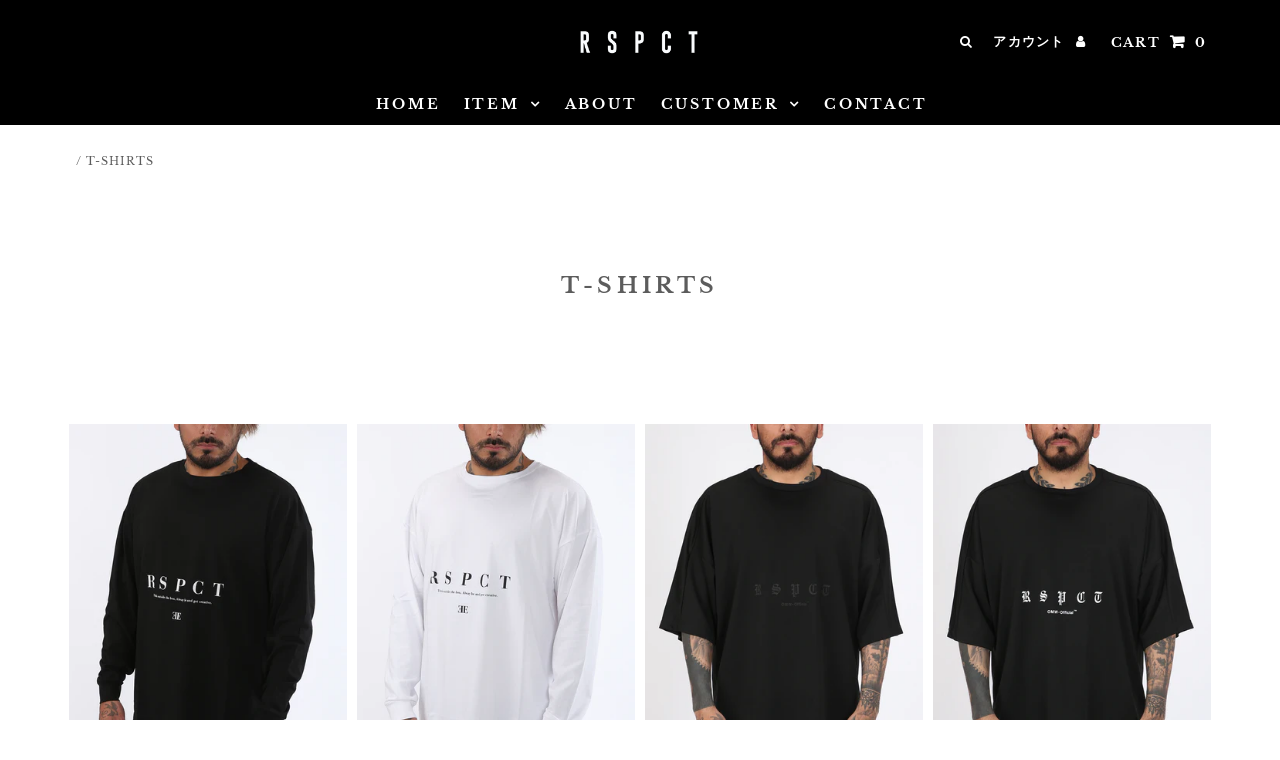

--- FILE ---
content_type: text/html; charset=utf-8
request_url: https://respect-since1991.com/collections/types?q=T-SHIRTS
body_size: 25853
content:
<!DOCTYPE html>
<html lang="en" class="no-js">
<head>
  <meta charset="utf-8" />
  <meta name="viewport" content="width=device-width, initial-scale=1, maximum-scale=1">

  <!-- Establish early connection to external domains -->
  <link rel="preconnect" href="https://cdn.shopify.com" crossorigin>
  <link rel="preconnect" href="https://fonts.shopify.com" crossorigin>
  <link rel="preconnect" href="https://monorail-edge.shopifysvc.com">
  <link rel="preconnect" href="//ajax.googleapis.com" crossorigin /><!-- Preload onDomain stylesheets and script libraries -->
  <link rel="preload" href="//respect-since1991.com/cdn/shop/t/7/assets/stylesheet.css?v=88478163998387619491633748006" as="style">
  <link rel="preload" as="font" href="//respect-since1991.com/cdn/fonts/libre_baskerville/librebaskerville_n4.2ec9ee517e3ce28d5f1e6c6e75efd8a97e59c189.woff2" type="font/woff2" crossorigin>
  <link rel="preload" as="font" href="//respect-since1991.com/cdn/fonts/libre_baskerville/librebaskerville_n7.eb83ab550f8363268d3cb412ad3d4776b2bc22b9.woff2" type="font/woff2" crossorigin>
  <link rel="preload" as="font" href="//respect-since1991.com/cdn/fonts/libre_baskerville/librebaskerville_n7.eb83ab550f8363268d3cb412ad3d4776b2bc22b9.woff2" type="font/woff2" crossorigin>
  <link rel="preload" href="//respect-since1991.com/cdn/shop/t/7/assets/eventemitter3.min.js?v=27939738353326123541620292427" as="script">
  <link rel="preload" href="//respect-since1991.com/cdn/shop/t/7/assets/theme.js?v=151740208678785396131620292424" as="script">
  <link rel="preload" href="//respect-since1991.com/cdn/shopifycloud/storefront/assets/themes_support/option_selection-b017cd28.js" as="script">

  <link rel="shortcut icon" href="//respect-since1991.com/cdn/shop/files/fabicon-1_32x32.png?v=1620528375" type="image/png" />
  <link rel="canonical" href="https://respect-since1991.com/collections/types?q=t-shirts" /><title>T-SHIRTS
 &ndash; RSPCT</title>
  

  

<meta property="og:type" content="website">
<meta property="og:title" content="T-SHIRTS">
<meta property="og:url" content="https://respect-since1991.com/collections/types?q=t-shirts">



<meta property="og:site_name" content="RSPCT">



<meta name="twitter:card" content="summary">


<meta name="twitter:site" content="@">



  

  <style data-shopify>
:root {
    --main-family: "Libre Baskerville", serif;
    --main-weight: 400;
    --nav-family: "Libre Baskerville", serif;
    --nav-weight: 700;
    --heading-family: "Libre Baskerville", serif;
    --heading-weight: 700;

    --font-size: 14px;
    --h1-size: 22px;
    --h2-size: 22px;
    --h3-size: 14px;
    --nav-size: 14px;
    --border-weight: 3px;
    --top-bar-background: #000000;
    --top-bar-color: #ffffff;
    --social-links: #ffffff;
    --header-background: #000000;
    --logo-color: #ffffff;
    --cart-links: #ffffff;
    --cart-links-hover: #ffffff;
    --background: #ffffff;
    --header_color: #5c5c5c;
    --text-color: #5c5c5c;
    --link-color: #000000;
    --sale-color: #bc0000;
    --dotted-color: #e5e5e5;
    --button-color: #000000;
    --button-text: #ffffff;
    --button-hover: #000000;
    --button-text-hover: #ffffff;
    --secondary-button-color: #ddd;
    --secondary-button-hover: #ccc;
    --secondary-button-text: #000000;
    --navigation: #000000;
    --nav-color: #ffffff;
    --nav-hover-color: #ffffff;
    --nav-hover-link-color: #000000;
    --dropdown-background-color: #ffffff;
    --nav-dropdown-color: #000000;
    --dropdown-hover-background-color: #ffffff;
    --dropdown-hover-link-color: #000000;
    --directional-background: #ffffff;
    --directional-hover-background: #ffffff;
    --directional-color: #000000;
    --directional-hover-color: #000000;
    --swatch-color: #000000;
    --swatch-background: #ffffff;
    --swatch-border: #000000;
    --swatch-selected-color: #ffffff;
    --swatch-selected-background: #000000;
    --swatch-selected-border: #000000;
    --new-background: #222;
    --new-text: #ffffff;
    --sale-background: #af0000;
    --sale-text: #ffffff;
    --soldout-background: #222;
    --soldout-text: #ffffff;
    --icons: #000000;
    --icons-hover: #272727;
    --footer-background: #000000;
    --footer-color: #ffffff;
    --footer-border: #393939;
    --error-msg-dark: #e81000;
    --error-msg-light: #ffeae8;
    --success-msg-dark: #007f5f;
    --success-msg-light: #e5fff8;
    --free-shipping-bg: #ac5f1f;
    --free-shipping-text: #fff;
    --error-color: #c60808;
    --error-color-light: #fdd0d0;
    --keyboard-focus-color: #ffffff;
    --keyboard-focus-border-style: dashed;
    --keyboard-focus-border-weight: 1;
    --icon-border-color: #ffffff;
    --thumbnail-slider-outline-color: #c2c2c2;
    --price-unit-price-color: #f5f5f5;
    --select-arrow-bg: url(//respect-since1991.com/cdn/shop/t/7/assets/select-arrow.png?v=112595941721225094991620292431);
    --product-info-align: center;
    --collection-item-image-height: 400px;

    --color-body-text: var(--text-color);
    --color-body: var(--background);
    --color-bg: var(--background);

    
      --button-corners: 0;
    
  }
  @media screen and (min-width: 741px) and (max-width: 1220px) {
    :root {
        --collection-item-image-height: 320px;
    }
  }
  @media (max-width: 740px) {
    :root {
      --font-size: calc(14px - (14px * 0.15));
      --nav-size: calc(14px - (14px * 0.15));
      --h1-size: calc(22px - (22px * 0.15));
      --h2-size: calc(22px - (22px * 0.15));
      --h3-size: calc(14px - (14px * 0.15));
      --collection-item-image-height: 220px;
    }
  }
</style>


  <link rel="stylesheet" href="//respect-since1991.com/cdn/shop/t/7/assets/stylesheet.css?v=88478163998387619491633748006" type="text/css">

  <style>
  @font-face {
  font-family: "Libre Baskerville";
  font-weight: 400;
  font-style: normal;
  font-display: swap;
  src: url("//respect-since1991.com/cdn/fonts/libre_baskerville/librebaskerville_n4.2ec9ee517e3ce28d5f1e6c6e75efd8a97e59c189.woff2") format("woff2"),
       url("//respect-since1991.com/cdn/fonts/libre_baskerville/librebaskerville_n4.323789551b85098885c8eccedfb1bd8f25f56007.woff") format("woff");
}

  @font-face {
  font-family: "Libre Baskerville";
  font-weight: 700;
  font-style: normal;
  font-display: swap;
  src: url("//respect-since1991.com/cdn/fonts/libre_baskerville/librebaskerville_n7.eb83ab550f8363268d3cb412ad3d4776b2bc22b9.woff2") format("woff2"),
       url("//respect-since1991.com/cdn/fonts/libre_baskerville/librebaskerville_n7.5bb0de4f2b64b2f68c7e0de8d18bc3455494f553.woff") format("woff");
}

  @font-face {
  font-family: "Libre Baskerville";
  font-weight: 700;
  font-style: normal;
  font-display: swap;
  src: url("//respect-since1991.com/cdn/fonts/libre_baskerville/librebaskerville_n7.eb83ab550f8363268d3cb412ad3d4776b2bc22b9.woff2") format("woff2"),
       url("//respect-since1991.com/cdn/fonts/libre_baskerville/librebaskerville_n7.5bb0de4f2b64b2f68c7e0de8d18bc3455494f553.woff") format("woff");
}

  @font-face {
  font-family: "Libre Baskerville";
  font-weight: 700;
  font-style: normal;
  font-display: swap;
  src: url("//respect-since1991.com/cdn/fonts/libre_baskerville/librebaskerville_n7.eb83ab550f8363268d3cb412ad3d4776b2bc22b9.woff2") format("woff2"),
       url("//respect-since1991.com/cdn/fonts/libre_baskerville/librebaskerville_n7.5bb0de4f2b64b2f68c7e0de8d18bc3455494f553.woff") format("woff");
}

  @font-face {
  font-family: "Libre Baskerville";
  font-weight: 400;
  font-style: italic;
  font-display: swap;
  src: url("//respect-since1991.com/cdn/fonts/libre_baskerville/librebaskerville_i4.9b1c62038123f2ff89e0d72891fc2421add48a40.woff2") format("woff2"),
       url("//respect-since1991.com/cdn/fonts/libre_baskerville/librebaskerville_i4.d5032f0d77e668619cab9a3b6ff7c45700fd5f7c.woff") format("woff");
}

  
  </style>

  <script>window.performance && window.performance.mark && window.performance.mark('shopify.content_for_header.start');</script><meta name="facebook-domain-verification" content="bqb5g60gfj9bankjok8h7lc9z8hc77">
<meta name="facebook-domain-verification" content="spgbm9zzxgc2n88rafnr7jcig25mdx">
<meta id="shopify-digital-wallet" name="shopify-digital-wallet" content="/56476238030/digital_wallets/dialog">
<meta name="shopify-checkout-api-token" content="4569f18697a4c8019e220eb96547f2e7">
<script async="async" src="/checkouts/internal/preloads.js?locale=ja-JP"></script>
<link rel="preconnect" href="https://shop.app" crossorigin="anonymous">
<script async="async" src="https://shop.app/checkouts/internal/preloads.js?locale=ja-JP&shop_id=56476238030" crossorigin="anonymous"></script>
<script id="apple-pay-shop-capabilities" type="application/json">{"shopId":56476238030,"countryCode":"JP","currencyCode":"JPY","merchantCapabilities":["supports3DS"],"merchantId":"gid:\/\/shopify\/Shop\/56476238030","merchantName":"RSPCT","requiredBillingContactFields":["postalAddress","email","phone"],"requiredShippingContactFields":["postalAddress","email","phone"],"shippingType":"shipping","supportedNetworks":["visa","masterCard","amex","jcb","discover"],"total":{"type":"pending","label":"RSPCT","amount":"1.00"},"shopifyPaymentsEnabled":true,"supportsSubscriptions":true}</script>
<script id="shopify-features" type="application/json">{"accessToken":"4569f18697a4c8019e220eb96547f2e7","betas":["rich-media-storefront-analytics"],"domain":"respect-since1991.com","predictiveSearch":false,"shopId":56476238030,"locale":"ja"}</script>
<script>var Shopify = Shopify || {};
Shopify.shop = "rspct-official.myshopify.com";
Shopify.locale = "ja";
Shopify.currency = {"active":"JPY","rate":"1.0"};
Shopify.country = "JP";
Shopify.theme = {"name":"Fashionopolism","id":122254196942,"schema_name":"Fashionopolism","schema_version":"6.7.4","theme_store_id":141,"role":"main"};
Shopify.theme.handle = "null";
Shopify.theme.style = {"id":null,"handle":null};
Shopify.cdnHost = "respect-since1991.com/cdn";
Shopify.routes = Shopify.routes || {};
Shopify.routes.root = "/";</script>
<script type="module">!function(o){(o.Shopify=o.Shopify||{}).modules=!0}(window);</script>
<script>!function(o){function n(){var o=[];function n(){o.push(Array.prototype.slice.apply(arguments))}return n.q=o,n}var t=o.Shopify=o.Shopify||{};t.loadFeatures=n(),t.autoloadFeatures=n()}(window);</script>
<script>
  window.ShopifyPay = window.ShopifyPay || {};
  window.ShopifyPay.apiHost = "shop.app\/pay";
  window.ShopifyPay.redirectState = null;
</script>
<script id="shop-js-analytics" type="application/json">{"pageType":"collection"}</script>
<script defer="defer" async type="module" src="//respect-since1991.com/cdn/shopifycloud/shop-js/modules/v2/client.init-shop-cart-sync_0MstufBG.ja.esm.js"></script>
<script defer="defer" async type="module" src="//respect-since1991.com/cdn/shopifycloud/shop-js/modules/v2/chunk.common_jll-23Z1.esm.js"></script>
<script defer="defer" async type="module" src="//respect-since1991.com/cdn/shopifycloud/shop-js/modules/v2/chunk.modal_HXih6-AF.esm.js"></script>
<script type="module">
  await import("//respect-since1991.com/cdn/shopifycloud/shop-js/modules/v2/client.init-shop-cart-sync_0MstufBG.ja.esm.js");
await import("//respect-since1991.com/cdn/shopifycloud/shop-js/modules/v2/chunk.common_jll-23Z1.esm.js");
await import("//respect-since1991.com/cdn/shopifycloud/shop-js/modules/v2/chunk.modal_HXih6-AF.esm.js");

  window.Shopify.SignInWithShop?.initShopCartSync?.({"fedCMEnabled":true,"windoidEnabled":true});

</script>
<script>
  window.Shopify = window.Shopify || {};
  if (!window.Shopify.featureAssets) window.Shopify.featureAssets = {};
  window.Shopify.featureAssets['shop-js'] = {"shop-cart-sync":["modules/v2/client.shop-cart-sync_DN7iwvRY.ja.esm.js","modules/v2/chunk.common_jll-23Z1.esm.js","modules/v2/chunk.modal_HXih6-AF.esm.js"],"init-fed-cm":["modules/v2/client.init-fed-cm_DmZOWWut.ja.esm.js","modules/v2/chunk.common_jll-23Z1.esm.js","modules/v2/chunk.modal_HXih6-AF.esm.js"],"shop-cash-offers":["modules/v2/client.shop-cash-offers_HFfvn_Gz.ja.esm.js","modules/v2/chunk.common_jll-23Z1.esm.js","modules/v2/chunk.modal_HXih6-AF.esm.js"],"shop-login-button":["modules/v2/client.shop-login-button_BVN3pvk0.ja.esm.js","modules/v2/chunk.common_jll-23Z1.esm.js","modules/v2/chunk.modal_HXih6-AF.esm.js"],"pay-button":["modules/v2/client.pay-button_CyS_4GVi.ja.esm.js","modules/v2/chunk.common_jll-23Z1.esm.js","modules/v2/chunk.modal_HXih6-AF.esm.js"],"shop-button":["modules/v2/client.shop-button_zh22db91.ja.esm.js","modules/v2/chunk.common_jll-23Z1.esm.js","modules/v2/chunk.modal_HXih6-AF.esm.js"],"avatar":["modules/v2/client.avatar_BTnouDA3.ja.esm.js"],"init-windoid":["modules/v2/client.init-windoid_BlVJIuJ5.ja.esm.js","modules/v2/chunk.common_jll-23Z1.esm.js","modules/v2/chunk.modal_HXih6-AF.esm.js"],"init-shop-for-new-customer-accounts":["modules/v2/client.init-shop-for-new-customer-accounts_BqzwtUK7.ja.esm.js","modules/v2/client.shop-login-button_BVN3pvk0.ja.esm.js","modules/v2/chunk.common_jll-23Z1.esm.js","modules/v2/chunk.modal_HXih6-AF.esm.js"],"init-shop-email-lookup-coordinator":["modules/v2/client.init-shop-email-lookup-coordinator_DKDv3hKi.ja.esm.js","modules/v2/chunk.common_jll-23Z1.esm.js","modules/v2/chunk.modal_HXih6-AF.esm.js"],"init-shop-cart-sync":["modules/v2/client.init-shop-cart-sync_0MstufBG.ja.esm.js","modules/v2/chunk.common_jll-23Z1.esm.js","modules/v2/chunk.modal_HXih6-AF.esm.js"],"shop-toast-manager":["modules/v2/client.shop-toast-manager_BkVvTGW3.ja.esm.js","modules/v2/chunk.common_jll-23Z1.esm.js","modules/v2/chunk.modal_HXih6-AF.esm.js"],"init-customer-accounts":["modules/v2/client.init-customer-accounts_CZbUHFPX.ja.esm.js","modules/v2/client.shop-login-button_BVN3pvk0.ja.esm.js","modules/v2/chunk.common_jll-23Z1.esm.js","modules/v2/chunk.modal_HXih6-AF.esm.js"],"init-customer-accounts-sign-up":["modules/v2/client.init-customer-accounts-sign-up_C0QA8nCd.ja.esm.js","modules/v2/client.shop-login-button_BVN3pvk0.ja.esm.js","modules/v2/chunk.common_jll-23Z1.esm.js","modules/v2/chunk.modal_HXih6-AF.esm.js"],"shop-follow-button":["modules/v2/client.shop-follow-button_CSkbpFfm.ja.esm.js","modules/v2/chunk.common_jll-23Z1.esm.js","modules/v2/chunk.modal_HXih6-AF.esm.js"],"checkout-modal":["modules/v2/client.checkout-modal_rYdHFJTE.ja.esm.js","modules/v2/chunk.common_jll-23Z1.esm.js","modules/v2/chunk.modal_HXih6-AF.esm.js"],"shop-login":["modules/v2/client.shop-login_DeXIozZF.ja.esm.js","modules/v2/chunk.common_jll-23Z1.esm.js","modules/v2/chunk.modal_HXih6-AF.esm.js"],"lead-capture":["modules/v2/client.lead-capture_DGEoeVgo.ja.esm.js","modules/v2/chunk.common_jll-23Z1.esm.js","modules/v2/chunk.modal_HXih6-AF.esm.js"],"payment-terms":["modules/v2/client.payment-terms_BXPcfuME.ja.esm.js","modules/v2/chunk.common_jll-23Z1.esm.js","modules/v2/chunk.modal_HXih6-AF.esm.js"]};
</script>
<script>(function() {
  var isLoaded = false;
  function asyncLoad() {
    if (isLoaded) return;
    isLoaded = true;
    var urls = ["https:\/\/cdn.shopify.com\/s\/files\/1\/0564\/7623\/8030\/t\/7\/assets\/globo.formbuilder.init.js?v=1620896363\u0026shop=rspct-official.myshopify.com","https:\/\/instafeed.nfcube.com\/cdn\/0031e204fe49937ef8bd3cee30b997a3.js?shop=rspct-official.myshopify.com","https:\/\/cdn.hextom.com\/js\/ultimatesalesboost.js?shop=rspct-official.myshopify.com"];
    for (var i = 0; i < urls.length; i++) {
      var s = document.createElement('script');
      s.type = 'text/javascript';
      s.async = true;
      s.src = urls[i];
      var x = document.getElementsByTagName('script')[0];
      x.parentNode.insertBefore(s, x);
    }
  };
  if(window.attachEvent) {
    window.attachEvent('onload', asyncLoad);
  } else {
    window.addEventListener('load', asyncLoad, false);
  }
})();</script>
<script id="__st">var __st={"a":56476238030,"offset":32400,"reqid":"3b9dd9e0-2256-4a62-945a-aafc12fd7a25-1769313972","pageurl":"respect-since1991.com\/collections\/types?q=T-SHIRTS","u":"469f84d28d13","p":"types"};</script>
<script>window.ShopifyPaypalV4VisibilityTracking = true;</script>
<script id="captcha-bootstrap">!function(){'use strict';const t='contact',e='account',n='new_comment',o=[[t,t],['blogs',n],['comments',n],[t,'customer']],c=[[e,'customer_login'],[e,'guest_login'],[e,'recover_customer_password'],[e,'create_customer']],r=t=>t.map((([t,e])=>`form[action*='/${t}']:not([data-nocaptcha='true']) input[name='form_type'][value='${e}']`)).join(','),a=t=>()=>t?[...document.querySelectorAll(t)].map((t=>t.form)):[];function s(){const t=[...o],e=r(t);return a(e)}const i='password',u='form_key',d=['recaptcha-v3-token','g-recaptcha-response','h-captcha-response',i],f=()=>{try{return window.sessionStorage}catch{return}},m='__shopify_v',_=t=>t.elements[u];function p(t,e,n=!1){try{const o=window.sessionStorage,c=JSON.parse(o.getItem(e)),{data:r}=function(t){const{data:e,action:n}=t;return t[m]||n?{data:e,action:n}:{data:t,action:n}}(c);for(const[e,n]of Object.entries(r))t.elements[e]&&(t.elements[e].value=n);n&&o.removeItem(e)}catch(o){console.error('form repopulation failed',{error:o})}}const l='form_type',E='cptcha';function T(t){t.dataset[E]=!0}const w=window,h=w.document,L='Shopify',v='ce_forms',y='captcha';let A=!1;((t,e)=>{const n=(g='f06e6c50-85a8-45c8-87d0-21a2b65856fe',I='https://cdn.shopify.com/shopifycloud/storefront-forms-hcaptcha/ce_storefront_forms_captcha_hcaptcha.v1.5.2.iife.js',D={infoText:'hCaptchaによる保護',privacyText:'プライバシー',termsText:'利用規約'},(t,e,n)=>{const o=w[L][v],c=o.bindForm;if(c)return c(t,g,e,D).then(n);var r;o.q.push([[t,g,e,D],n]),r=I,A||(h.body.append(Object.assign(h.createElement('script'),{id:'captcha-provider',async:!0,src:r})),A=!0)});var g,I,D;w[L]=w[L]||{},w[L][v]=w[L][v]||{},w[L][v].q=[],w[L][y]=w[L][y]||{},w[L][y].protect=function(t,e){n(t,void 0,e),T(t)},Object.freeze(w[L][y]),function(t,e,n,w,h,L){const[v,y,A,g]=function(t,e,n){const i=e?o:[],u=t?c:[],d=[...i,...u],f=r(d),m=r(i),_=r(d.filter((([t,e])=>n.includes(e))));return[a(f),a(m),a(_),s()]}(w,h,L),I=t=>{const e=t.target;return e instanceof HTMLFormElement?e:e&&e.form},D=t=>v().includes(t);t.addEventListener('submit',(t=>{const e=I(t);if(!e)return;const n=D(e)&&!e.dataset.hcaptchaBound&&!e.dataset.recaptchaBound,o=_(e),c=g().includes(e)&&(!o||!o.value);(n||c)&&t.preventDefault(),c&&!n&&(function(t){try{if(!f())return;!function(t){const e=f();if(!e)return;const n=_(t);if(!n)return;const o=n.value;o&&e.removeItem(o)}(t);const e=Array.from(Array(32),(()=>Math.random().toString(36)[2])).join('');!function(t,e){_(t)||t.append(Object.assign(document.createElement('input'),{type:'hidden',name:u})),t.elements[u].value=e}(t,e),function(t,e){const n=f();if(!n)return;const o=[...t.querySelectorAll(`input[type='${i}']`)].map((({name:t})=>t)),c=[...d,...o],r={};for(const[a,s]of new FormData(t).entries())c.includes(a)||(r[a]=s);n.setItem(e,JSON.stringify({[m]:1,action:t.action,data:r}))}(t,e)}catch(e){console.error('failed to persist form',e)}}(e),e.submit())}));const S=(t,e)=>{t&&!t.dataset[E]&&(n(t,e.some((e=>e===t))),T(t))};for(const o of['focusin','change'])t.addEventListener(o,(t=>{const e=I(t);D(e)&&S(e,y())}));const B=e.get('form_key'),M=e.get(l),P=B&&M;t.addEventListener('DOMContentLoaded',(()=>{const t=y();if(P)for(const e of t)e.elements[l].value===M&&p(e,B);[...new Set([...A(),...v().filter((t=>'true'===t.dataset.shopifyCaptcha))])].forEach((e=>S(e,t)))}))}(h,new URLSearchParams(w.location.search),n,t,e,['guest_login'])})(!0,!0)}();</script>
<script integrity="sha256-4kQ18oKyAcykRKYeNunJcIwy7WH5gtpwJnB7kiuLZ1E=" data-source-attribution="shopify.loadfeatures" defer="defer" src="//respect-since1991.com/cdn/shopifycloud/storefront/assets/storefront/load_feature-a0a9edcb.js" crossorigin="anonymous"></script>
<script crossorigin="anonymous" defer="defer" src="//respect-since1991.com/cdn/shopifycloud/storefront/assets/shopify_pay/storefront-65b4c6d7.js?v=20250812"></script>
<script data-source-attribution="shopify.dynamic_checkout.dynamic.init">var Shopify=Shopify||{};Shopify.PaymentButton=Shopify.PaymentButton||{isStorefrontPortableWallets:!0,init:function(){window.Shopify.PaymentButton.init=function(){};var t=document.createElement("script");t.src="https://respect-since1991.com/cdn/shopifycloud/portable-wallets/latest/portable-wallets.ja.js",t.type="module",document.head.appendChild(t)}};
</script>
<script data-source-attribution="shopify.dynamic_checkout.buyer_consent">
  function portableWalletsHideBuyerConsent(e){var t=document.getElementById("shopify-buyer-consent"),n=document.getElementById("shopify-subscription-policy-button");t&&n&&(t.classList.add("hidden"),t.setAttribute("aria-hidden","true"),n.removeEventListener("click",e))}function portableWalletsShowBuyerConsent(e){var t=document.getElementById("shopify-buyer-consent"),n=document.getElementById("shopify-subscription-policy-button");t&&n&&(t.classList.remove("hidden"),t.removeAttribute("aria-hidden"),n.addEventListener("click",e))}window.Shopify?.PaymentButton&&(window.Shopify.PaymentButton.hideBuyerConsent=portableWalletsHideBuyerConsent,window.Shopify.PaymentButton.showBuyerConsent=portableWalletsShowBuyerConsent);
</script>
<script data-source-attribution="shopify.dynamic_checkout.cart.bootstrap">document.addEventListener("DOMContentLoaded",(function(){function t(){return document.querySelector("shopify-accelerated-checkout-cart, shopify-accelerated-checkout")}if(t())Shopify.PaymentButton.init();else{new MutationObserver((function(e,n){t()&&(Shopify.PaymentButton.init(),n.disconnect())})).observe(document.body,{childList:!0,subtree:!0})}}));
</script>
<link id="shopify-accelerated-checkout-styles" rel="stylesheet" media="screen" href="https://respect-since1991.com/cdn/shopifycloud/portable-wallets/latest/accelerated-checkout-backwards-compat.css" crossorigin="anonymous">
<style id="shopify-accelerated-checkout-cart">
        #shopify-buyer-consent {
  margin-top: 1em;
  display: inline-block;
  width: 100%;
}

#shopify-buyer-consent.hidden {
  display: none;
}

#shopify-subscription-policy-button {
  background: none;
  border: none;
  padding: 0;
  text-decoration: underline;
  font-size: inherit;
  cursor: pointer;
}

#shopify-subscription-policy-button::before {
  box-shadow: none;
}

      </style>

<script>window.performance && window.performance.mark && window.performance.mark('shopify.content_for_header.end');</script>

 
<!-- "snippets/pagefly-header.liquid" was not rendered, the associated app was uninstalled -->
 
  <!-- "snippets/shogun-head.liquid" was not rendered, the associated app was uninstalled -->

<script>
	var Globo = Globo || {};
    var globoFormbuilderRecaptchaInit = function(){};
    Globo.FormBuilder = Globo.FormBuilder || {};
    Globo.FormBuilder.url = "https://form.globosoftware.net";
    Globo.FormBuilder.shop = {
        settings : {
            reCaptcha : {
                siteKey : ''
            },
            hideWaterMark : false,
            encryptionFormId : false,
            copyright: 'Powered by Globo <a href="https://apps.shopify.com/form-builder-contact-form" target="_blank">Contact Form</a>',
            scrollTop: true
        },
        pricing:{
            features:{
                fileUpload : 2,
                removeCopyright : false,
                bulkOrderForm: false,
                cartForm: false,
            }
        },
        configuration: {
            money_format:  "¥{{amount_no_decimals}}"
        },
        encryption_form_id : false
    };
    Globo.FormBuilder.forms = [];

    
    Globo.FormBuilder.page = {
        title : document.title,
        href : window.location.href,
        type: "collection"
    };
    Globo.FormBuilder.assetFormUrls = [];
            Globo.FormBuilder.assetFormUrls[44206] = "//respect-since1991.com/cdn/shop/t/7/assets/globo.formbuilder.data.44206.js?v=179797237505997780311646728327";
                    
</script>

<link rel="preload" href="//respect-since1991.com/cdn/shop/t/7/assets/globo.formbuilder.css?v=41083919034925090011646640242" as="style" onload="this.onload=null;this.rel='stylesheet'">
<noscript><link rel="stylesheet" href="//respect-since1991.com/cdn/shop/t/7/assets/globo.formbuilder.css?v=41083919034925090011646640242"></noscript>
<link rel="stylesheet" href="//respect-since1991.com/cdn/shop/t/7/assets/globo.formbuilder.css?v=41083919034925090011646640242">


<script>
    Globo.FormBuilder.__webpack_public_path__ = "//respect-since1991.com/cdn/shop/t/7/assets/"
</script>
<script src="//respect-since1991.com/cdn/shop/t/7/assets/globo.formbuilder.index.js?v=104759081911158387851642062657" defer></script>

<meta property="og:image" content="https://cdn.shopify.com/s/files/1/0564/7623/8030/files/d184001502818bd63190454299bc776a.png?height=628&pad_color=fff&v=1621221424&width=1200" />
<meta property="og:image:secure_url" content="https://cdn.shopify.com/s/files/1/0564/7623/8030/files/d184001502818bd63190454299bc776a.png?height=628&pad_color=fff&v=1621221424&width=1200" />
<meta property="og:image:width" content="1200" />
<meta property="og:image:height" content="628" />
<link href="https://monorail-edge.shopifysvc.com" rel="dns-prefetch">
<script>(function(){if ("sendBeacon" in navigator && "performance" in window) {try {var session_token_from_headers = performance.getEntriesByType('navigation')[0].serverTiming.find(x => x.name == '_s').description;} catch {var session_token_from_headers = undefined;}var session_cookie_matches = document.cookie.match(/_shopify_s=([^;]*)/);var session_token_from_cookie = session_cookie_matches && session_cookie_matches.length === 2 ? session_cookie_matches[1] : "";var session_token = session_token_from_headers || session_token_from_cookie || "";function handle_abandonment_event(e) {var entries = performance.getEntries().filter(function(entry) {return /monorail-edge.shopifysvc.com/.test(entry.name);});if (!window.abandonment_tracked && entries.length === 0) {window.abandonment_tracked = true;var currentMs = Date.now();var navigation_start = performance.timing.navigationStart;var payload = {shop_id: 56476238030,url: window.location.href,navigation_start,duration: currentMs - navigation_start,session_token,page_type: "collection"};window.navigator.sendBeacon("https://monorail-edge.shopifysvc.com/v1/produce", JSON.stringify({schema_id: "online_store_buyer_site_abandonment/1.1",payload: payload,metadata: {event_created_at_ms: currentMs,event_sent_at_ms: currentMs}}));}}window.addEventListener('pagehide', handle_abandonment_event);}}());</script>
<script id="web-pixels-manager-setup">(function e(e,d,r,n,o){if(void 0===o&&(o={}),!Boolean(null===(a=null===(i=window.Shopify)||void 0===i?void 0:i.analytics)||void 0===a?void 0:a.replayQueue)){var i,a;window.Shopify=window.Shopify||{};var t=window.Shopify;t.analytics=t.analytics||{};var s=t.analytics;s.replayQueue=[],s.publish=function(e,d,r){return s.replayQueue.push([e,d,r]),!0};try{self.performance.mark("wpm:start")}catch(e){}var l=function(){var e={modern:/Edge?\/(1{2}[4-9]|1[2-9]\d|[2-9]\d{2}|\d{4,})\.\d+(\.\d+|)|Firefox\/(1{2}[4-9]|1[2-9]\d|[2-9]\d{2}|\d{4,})\.\d+(\.\d+|)|Chrom(ium|e)\/(9{2}|\d{3,})\.\d+(\.\d+|)|(Maci|X1{2}).+ Version\/(15\.\d+|(1[6-9]|[2-9]\d|\d{3,})\.\d+)([,.]\d+|)( \(\w+\)|)( Mobile\/\w+|) Safari\/|Chrome.+OPR\/(9{2}|\d{3,})\.\d+\.\d+|(CPU[ +]OS|iPhone[ +]OS|CPU[ +]iPhone|CPU IPhone OS|CPU iPad OS)[ +]+(15[._]\d+|(1[6-9]|[2-9]\d|\d{3,})[._]\d+)([._]\d+|)|Android:?[ /-](13[3-9]|1[4-9]\d|[2-9]\d{2}|\d{4,})(\.\d+|)(\.\d+|)|Android.+Firefox\/(13[5-9]|1[4-9]\d|[2-9]\d{2}|\d{4,})\.\d+(\.\d+|)|Android.+Chrom(ium|e)\/(13[3-9]|1[4-9]\d|[2-9]\d{2}|\d{4,})\.\d+(\.\d+|)|SamsungBrowser\/([2-9]\d|\d{3,})\.\d+/,legacy:/Edge?\/(1[6-9]|[2-9]\d|\d{3,})\.\d+(\.\d+|)|Firefox\/(5[4-9]|[6-9]\d|\d{3,})\.\d+(\.\d+|)|Chrom(ium|e)\/(5[1-9]|[6-9]\d|\d{3,})\.\d+(\.\d+|)([\d.]+$|.*Safari\/(?![\d.]+ Edge\/[\d.]+$))|(Maci|X1{2}).+ Version\/(10\.\d+|(1[1-9]|[2-9]\d|\d{3,})\.\d+)([,.]\d+|)( \(\w+\)|)( Mobile\/\w+|) Safari\/|Chrome.+OPR\/(3[89]|[4-9]\d|\d{3,})\.\d+\.\d+|(CPU[ +]OS|iPhone[ +]OS|CPU[ +]iPhone|CPU IPhone OS|CPU iPad OS)[ +]+(10[._]\d+|(1[1-9]|[2-9]\d|\d{3,})[._]\d+)([._]\d+|)|Android:?[ /-](13[3-9]|1[4-9]\d|[2-9]\d{2}|\d{4,})(\.\d+|)(\.\d+|)|Mobile Safari.+OPR\/([89]\d|\d{3,})\.\d+\.\d+|Android.+Firefox\/(13[5-9]|1[4-9]\d|[2-9]\d{2}|\d{4,})\.\d+(\.\d+|)|Android.+Chrom(ium|e)\/(13[3-9]|1[4-9]\d|[2-9]\d{2}|\d{4,})\.\d+(\.\d+|)|Android.+(UC? ?Browser|UCWEB|U3)[ /]?(15\.([5-9]|\d{2,})|(1[6-9]|[2-9]\d|\d{3,})\.\d+)\.\d+|SamsungBrowser\/(5\.\d+|([6-9]|\d{2,})\.\d+)|Android.+MQ{2}Browser\/(14(\.(9|\d{2,})|)|(1[5-9]|[2-9]\d|\d{3,})(\.\d+|))(\.\d+|)|K[Aa][Ii]OS\/(3\.\d+|([4-9]|\d{2,})\.\d+)(\.\d+|)/},d=e.modern,r=e.legacy,n=navigator.userAgent;return n.match(d)?"modern":n.match(r)?"legacy":"unknown"}(),u="modern"===l?"modern":"legacy",c=(null!=n?n:{modern:"",legacy:""})[u],f=function(e){return[e.baseUrl,"/wpm","/b",e.hashVersion,"modern"===e.buildTarget?"m":"l",".js"].join("")}({baseUrl:d,hashVersion:r,buildTarget:u}),m=function(e){var d=e.version,r=e.bundleTarget,n=e.surface,o=e.pageUrl,i=e.monorailEndpoint;return{emit:function(e){var a=e.status,t=e.errorMsg,s=(new Date).getTime(),l=JSON.stringify({metadata:{event_sent_at_ms:s},events:[{schema_id:"web_pixels_manager_load/3.1",payload:{version:d,bundle_target:r,page_url:o,status:a,surface:n,error_msg:t},metadata:{event_created_at_ms:s}}]});if(!i)return console&&console.warn&&console.warn("[Web Pixels Manager] No Monorail endpoint provided, skipping logging."),!1;try{return self.navigator.sendBeacon.bind(self.navigator)(i,l)}catch(e){}var u=new XMLHttpRequest;try{return u.open("POST",i,!0),u.setRequestHeader("Content-Type","text/plain"),u.send(l),!0}catch(e){return console&&console.warn&&console.warn("[Web Pixels Manager] Got an unhandled error while logging to Monorail."),!1}}}}({version:r,bundleTarget:l,surface:e.surface,pageUrl:self.location.href,monorailEndpoint:e.monorailEndpoint});try{o.browserTarget=l,function(e){var d=e.src,r=e.async,n=void 0===r||r,o=e.onload,i=e.onerror,a=e.sri,t=e.scriptDataAttributes,s=void 0===t?{}:t,l=document.createElement("script"),u=document.querySelector("head"),c=document.querySelector("body");if(l.async=n,l.src=d,a&&(l.integrity=a,l.crossOrigin="anonymous"),s)for(var f in s)if(Object.prototype.hasOwnProperty.call(s,f))try{l.dataset[f]=s[f]}catch(e){}if(o&&l.addEventListener("load",o),i&&l.addEventListener("error",i),u)u.appendChild(l);else{if(!c)throw new Error("Did not find a head or body element to append the script");c.appendChild(l)}}({src:f,async:!0,onload:function(){if(!function(){var e,d;return Boolean(null===(d=null===(e=window.Shopify)||void 0===e?void 0:e.analytics)||void 0===d?void 0:d.initialized)}()){var d=window.webPixelsManager.init(e)||void 0;if(d){var r=window.Shopify.analytics;r.replayQueue.forEach((function(e){var r=e[0],n=e[1],o=e[2];d.publishCustomEvent(r,n,o)})),r.replayQueue=[],r.publish=d.publishCustomEvent,r.visitor=d.visitor,r.initialized=!0}}},onerror:function(){return m.emit({status:"failed",errorMsg:"".concat(f," has failed to load")})},sri:function(e){var d=/^sha384-[A-Za-z0-9+/=]+$/;return"string"==typeof e&&d.test(e)}(c)?c:"",scriptDataAttributes:o}),m.emit({status:"loading"})}catch(e){m.emit({status:"failed",errorMsg:(null==e?void 0:e.message)||"Unknown error"})}}})({shopId: 56476238030,storefrontBaseUrl: "https://respect-since1991.com",extensionsBaseUrl: "https://extensions.shopifycdn.com/cdn/shopifycloud/web-pixels-manager",monorailEndpoint: "https://monorail-edge.shopifysvc.com/unstable/produce_batch",surface: "storefront-renderer",enabledBetaFlags: ["2dca8a86"],webPixelsConfigList: [{"id":"93716686","configuration":"{\"pixel_id\":\"1077040746415379\",\"pixel_type\":\"facebook_pixel\",\"metaapp_system_user_token\":\"-\"}","eventPayloadVersion":"v1","runtimeContext":"OPEN","scriptVersion":"ca16bc87fe92b6042fbaa3acc2fbdaa6","type":"APP","apiClientId":2329312,"privacyPurposes":["ANALYTICS","MARKETING","SALE_OF_DATA"],"dataSharingAdjustments":{"protectedCustomerApprovalScopes":["read_customer_address","read_customer_email","read_customer_name","read_customer_personal_data","read_customer_phone"]}},{"id":"38797518","eventPayloadVersion":"v1","runtimeContext":"LAX","scriptVersion":"1","type":"CUSTOM","privacyPurposes":["ANALYTICS"],"name":"Google Analytics tag (migrated)"},{"id":"shopify-app-pixel","configuration":"{}","eventPayloadVersion":"v1","runtimeContext":"STRICT","scriptVersion":"0450","apiClientId":"shopify-pixel","type":"APP","privacyPurposes":["ANALYTICS","MARKETING"]},{"id":"shopify-custom-pixel","eventPayloadVersion":"v1","runtimeContext":"LAX","scriptVersion":"0450","apiClientId":"shopify-pixel","type":"CUSTOM","privacyPurposes":["ANALYTICS","MARKETING"]}],isMerchantRequest: false,initData: {"shop":{"name":"RSPCT","paymentSettings":{"currencyCode":"JPY"},"myshopifyDomain":"rspct-official.myshopify.com","countryCode":"JP","storefrontUrl":"https:\/\/respect-since1991.com"},"customer":null,"cart":null,"checkout":null,"productVariants":[],"purchasingCompany":null},},"https://respect-since1991.com/cdn","fcfee988w5aeb613cpc8e4bc33m6693e112",{"modern":"","legacy":""},{"shopId":"56476238030","storefrontBaseUrl":"https:\/\/respect-since1991.com","extensionBaseUrl":"https:\/\/extensions.shopifycdn.com\/cdn\/shopifycloud\/web-pixels-manager","surface":"storefront-renderer","enabledBetaFlags":"[\"2dca8a86\"]","isMerchantRequest":"false","hashVersion":"fcfee988w5aeb613cpc8e4bc33m6693e112","publish":"custom","events":"[[\"page_viewed\",{}]]"});</script><script>
  window.ShopifyAnalytics = window.ShopifyAnalytics || {};
  window.ShopifyAnalytics.meta = window.ShopifyAnalytics.meta || {};
  window.ShopifyAnalytics.meta.currency = 'JPY';
  var meta = {"page":{"pageType":"types","requestId":"3b9dd9e0-2256-4a62-945a-aafc12fd7a25-1769313972"}};
  for (var attr in meta) {
    window.ShopifyAnalytics.meta[attr] = meta[attr];
  }
</script>
<script class="analytics">
  (function () {
    var customDocumentWrite = function(content) {
      var jquery = null;

      if (window.jQuery) {
        jquery = window.jQuery;
      } else if (window.Checkout && window.Checkout.$) {
        jquery = window.Checkout.$;
      }

      if (jquery) {
        jquery('body').append(content);
      }
    };

    var hasLoggedConversion = function(token) {
      if (token) {
        return document.cookie.indexOf('loggedConversion=' + token) !== -1;
      }
      return false;
    }

    var setCookieIfConversion = function(token) {
      if (token) {
        var twoMonthsFromNow = new Date(Date.now());
        twoMonthsFromNow.setMonth(twoMonthsFromNow.getMonth() + 2);

        document.cookie = 'loggedConversion=' + token + '; expires=' + twoMonthsFromNow;
      }
    }

    var trekkie = window.ShopifyAnalytics.lib = window.trekkie = window.trekkie || [];
    if (trekkie.integrations) {
      return;
    }
    trekkie.methods = [
      'identify',
      'page',
      'ready',
      'track',
      'trackForm',
      'trackLink'
    ];
    trekkie.factory = function(method) {
      return function() {
        var args = Array.prototype.slice.call(arguments);
        args.unshift(method);
        trekkie.push(args);
        return trekkie;
      };
    };
    for (var i = 0; i < trekkie.methods.length; i++) {
      var key = trekkie.methods[i];
      trekkie[key] = trekkie.factory(key);
    }
    trekkie.load = function(config) {
      trekkie.config = config || {};
      trekkie.config.initialDocumentCookie = document.cookie;
      var first = document.getElementsByTagName('script')[0];
      var script = document.createElement('script');
      script.type = 'text/javascript';
      script.onerror = function(e) {
        var scriptFallback = document.createElement('script');
        scriptFallback.type = 'text/javascript';
        scriptFallback.onerror = function(error) {
                var Monorail = {
      produce: function produce(monorailDomain, schemaId, payload) {
        var currentMs = new Date().getTime();
        var event = {
          schema_id: schemaId,
          payload: payload,
          metadata: {
            event_created_at_ms: currentMs,
            event_sent_at_ms: currentMs
          }
        };
        return Monorail.sendRequest("https://" + monorailDomain + "/v1/produce", JSON.stringify(event));
      },
      sendRequest: function sendRequest(endpointUrl, payload) {
        // Try the sendBeacon API
        if (window && window.navigator && typeof window.navigator.sendBeacon === 'function' && typeof window.Blob === 'function' && !Monorail.isIos12()) {
          var blobData = new window.Blob([payload], {
            type: 'text/plain'
          });

          if (window.navigator.sendBeacon(endpointUrl, blobData)) {
            return true;
          } // sendBeacon was not successful

        } // XHR beacon

        var xhr = new XMLHttpRequest();

        try {
          xhr.open('POST', endpointUrl);
          xhr.setRequestHeader('Content-Type', 'text/plain');
          xhr.send(payload);
        } catch (e) {
          console.log(e);
        }

        return false;
      },
      isIos12: function isIos12() {
        return window.navigator.userAgent.lastIndexOf('iPhone; CPU iPhone OS 12_') !== -1 || window.navigator.userAgent.lastIndexOf('iPad; CPU OS 12_') !== -1;
      }
    };
    Monorail.produce('monorail-edge.shopifysvc.com',
      'trekkie_storefront_load_errors/1.1',
      {shop_id: 56476238030,
      theme_id: 122254196942,
      app_name: "storefront",
      context_url: window.location.href,
      source_url: "//respect-since1991.com/cdn/s/trekkie.storefront.8d95595f799fbf7e1d32231b9a28fd43b70c67d3.min.js"});

        };
        scriptFallback.async = true;
        scriptFallback.src = '//respect-since1991.com/cdn/s/trekkie.storefront.8d95595f799fbf7e1d32231b9a28fd43b70c67d3.min.js';
        first.parentNode.insertBefore(scriptFallback, first);
      };
      script.async = true;
      script.src = '//respect-since1991.com/cdn/s/trekkie.storefront.8d95595f799fbf7e1d32231b9a28fd43b70c67d3.min.js';
      first.parentNode.insertBefore(script, first);
    };
    trekkie.load(
      {"Trekkie":{"appName":"storefront","development":false,"defaultAttributes":{"shopId":56476238030,"isMerchantRequest":null,"themeId":122254196942,"themeCityHash":"798537450916358498","contentLanguage":"ja","currency":"JPY","eventMetadataId":"4e973ad6-a2cf-49f0-81fe-941995ded9f4"},"isServerSideCookieWritingEnabled":true,"monorailRegion":"shop_domain","enabledBetaFlags":["65f19447"]},"Session Attribution":{},"S2S":{"facebookCapiEnabled":true,"source":"trekkie-storefront-renderer","apiClientId":580111}}
    );

    var loaded = false;
    trekkie.ready(function() {
      if (loaded) return;
      loaded = true;

      window.ShopifyAnalytics.lib = window.trekkie;

      var originalDocumentWrite = document.write;
      document.write = customDocumentWrite;
      try { window.ShopifyAnalytics.merchantGoogleAnalytics.call(this); } catch(error) {};
      document.write = originalDocumentWrite;

      window.ShopifyAnalytics.lib.page(null,{"pageType":"types","requestId":"3b9dd9e0-2256-4a62-945a-aafc12fd7a25-1769313972","shopifyEmitted":true});

      var match = window.location.pathname.match(/checkouts\/(.+)\/(thank_you|post_purchase)/)
      var token = match? match[1]: undefined;
      if (!hasLoggedConversion(token)) {
        setCookieIfConversion(token);
        
      }
    });


        var eventsListenerScript = document.createElement('script');
        eventsListenerScript.async = true;
        eventsListenerScript.src = "//respect-since1991.com/cdn/shopifycloud/storefront/assets/shop_events_listener-3da45d37.js";
        document.getElementsByTagName('head')[0].appendChild(eventsListenerScript);

})();</script>
  <script>
  if (!window.ga || (window.ga && typeof window.ga !== 'function')) {
    window.ga = function ga() {
      (window.ga.q = window.ga.q || []).push(arguments);
      if (window.Shopify && window.Shopify.analytics && typeof window.Shopify.analytics.publish === 'function') {
        window.Shopify.analytics.publish("ga_stub_called", {}, {sendTo: "google_osp_migration"});
      }
      console.error("Shopify's Google Analytics stub called with:", Array.from(arguments), "\nSee https://help.shopify.com/manual/promoting-marketing/pixels/pixel-migration#google for more information.");
    };
    if (window.Shopify && window.Shopify.analytics && typeof window.Shopify.analytics.publish === 'function') {
      window.Shopify.analytics.publish("ga_stub_initialized", {}, {sendTo: "google_osp_migration"});
    }
  }
</script>
<script
  defer
  src="https://respect-since1991.com/cdn/shopifycloud/perf-kit/shopify-perf-kit-3.0.4.min.js"
  data-application="storefront-renderer"
  data-shop-id="56476238030"
  data-render-region="gcp-us-central1"
  data-page-type="collection"
  data-theme-instance-id="122254196942"
  data-theme-name="Fashionopolism"
  data-theme-version="6.7.4"
  data-monorail-region="shop_domain"
  data-resource-timing-sampling-rate="10"
  data-shs="true"
  data-shs-beacon="true"
  data-shs-export-with-fetch="true"
  data-shs-logs-sample-rate="1"
  data-shs-beacon-endpoint="https://respect-since1991.com/api/collect"
></script>
</head> 
<body class="gridlock template-collection collection theme-features__product-variants--swatches js-slideout-toggle-wrapper js-modal-toggle-wrapper">
  <div class="js-slideout-overlay site-overlay"></div>
  <div class="js-modal-overlay site-overlay"></div>

  <aside class="slideout slideout__drawer-left" data-wau-slideout="mobile-navigation" id="slideout-mobile-navigation">
    <div id="shopify-section-mobile-navigation" class="shopify-section"><nav class="mobile-menu" role="navigation" data-section-id="mobile-navigation" data-section-type="mobile-navigation">
  <div class="slideout__trigger--close">
    <button class="slideout__trigger-mobile-menu js-slideout-close" data-slideout-direction="left" aria-label="Close navigation" tabindex="0" type="button" name="button">
      <div class="icn-close"></div>
    </button>
  </div>
  
    

        
        

        <ul class="js-accordion js-accordion-mobile-nav c-accordion c-accordion--mobile-nav c-accordion--1603134 mobile-menu__block mobile-menu__accordion"
            id="c-accordion--1603134"
            

             >

          

          

            

            
            <li>
              <a class="js-accordion-link c-accordion__link" href="/">HOME</a>
            </li>
            
          

            

            

              

              
              

              <li class="js-accordion-header c-accordion__header">
                <a class="js-accordion-link c-accordion__link" href="/collections/all-item">ITEM</a>
                <button class="dropdown-arrow" aria-label="ITEM" data-toggle="accordion" aria-expanded="false" aria-controls="c-accordion__panel--1603134-2" >
                  <i class="fa fa-angle-down"></i>
                </button>
              </li>

              <li class="c-accordion__panel c-accordion__panel--1603134-2" id="c-accordion__panel--1603134-2" data-parent="#c-accordion--1603134">

                

                <ul class="js-accordion js-accordion-mobile-nav c-accordion c-accordion--mobile-nav c-accordion--mobile-nav__inner c-accordion--1603134-1" id="c-accordion--1603134-1">

                  
                    
                    <li>
                      <a class="js-accordion-link c-accordion__link" href="/collections/tee">T-SHIRTS</a>
                    </li>
                    
                  
                    
                    <li>
                      <a class="js-accordion-link c-accordion__link" href="/collections/pants">PANTS</a>
                    </li>
                    
                  
                    
                    <li>
                      <a class="js-accordion-link c-accordion__link" href="/collections/pull-over">PULL OVER</a>
                    </li>
                    
                  
                    
                    <li>
                      <a class="js-accordion-link c-accordion__link" href="/collections/jacket">JACKET</a>
                    </li>
                    
                  
                    
                    <li>
                      <a class="js-accordion-link c-accordion__link" href="/collections/bag">BAG</a>
                    </li>
                    
                  
                    
                    <li>
                      <a class="js-accordion-link c-accordion__link" href="/collections/mask">MASK</a>
                    </li>
                    
                  
                    
                    <li>
                      <a class="js-accordion-link c-accordion__link" href="/collections/cap">CAP</a>
                    </li>
                    
                  
                    
                    <li>
                      <a class="js-accordion-link c-accordion__link" href="/collections/baby-kids">BABY&amp;KIDS</a>
                    </li>
                    
                  
                </ul>
              </li>
            
          

            

            
            <li>
              <a class="js-accordion-link c-accordion__link" href="/pages/about">ABOUT</a>
            </li>
            
          

            

            

              

              
              

              <li class="js-accordion-header c-accordion__header">
                <a class="js-accordion-link c-accordion__link" href="/pages/customer">CUSTOMER</a>
                <button class="dropdown-arrow" aria-label="CUSTOMER" data-toggle="accordion" aria-expanded="false" aria-controls="c-accordion__panel--1603134-4" >
                  <i class="fa fa-angle-down"></i>
                </button>
              </li>

              <li class="c-accordion__panel c-accordion__panel--1603134-4" id="c-accordion__panel--1603134-4" data-parent="#c-accordion--1603134">

                

                <ul class="js-accordion js-accordion-mobile-nav c-accordion c-accordion--mobile-nav c-accordion--mobile-nav__inner c-accordion--1603134-1" id="c-accordion--1603134-1">

                  
                    
                    <li>
                      <a class="js-accordion-link c-accordion__link" href="/pages/faq">よくあるご質問</a>
                    </li>
                    
                  
                    
                    <li>
                      <a class="js-accordion-link c-accordion__link" href="/pages/exchange">サイズ交換について</a>
                    </li>
                    
                  
                    
                    <li>
                      <a class="js-accordion-link c-accordion__link" href="/pages/returns">返品について</a>
                    </li>
                    
                  
                    
                    <li>
                      <a class="js-accordion-link c-accordion__link" href="/pages/shipping">配送・送料について</a>
                    </li>
                    
                  
                </ul>
              </li>
            
          

            

            
            <li>
              <a class="js-accordion-link c-accordion__link" href="/pages/contact">CONTACT</a>
            </li>
            
          
          
            
              <li class="mobile-menu__item"><i class="fa fa-user" aria-hidden="true"></i>&nbsp;&nbsp;<a href="/account/login">ログイン/アカウント作成</a></li>
            
          
        </ul><!-- /.c-accordion.c-accordion--mobile-nav -->
      
  
    
        <div class="mobile-menu__block mobile-menu__cart-status" >
          <a class="mobile-menu__cart-icon" href="/cart">
            
            カート
            <span class="mobile-menu__cart-count js-cart-count">0</span>

            
              <i class="fa fa-shopping-cart" aria-hidden="true"></i>
            
          </a>
        </div>
    
  
    
        <div class="mobile-menu__block mobile-menu__social text-center" >
          <ul id="social">
            










    <li>
      <a href="//instagram.com/respect_apparel_official" target="_blank">
        <i class="fa fa-instagram fa-2x"></i>
      </a>
    </li>


          </ul>
          <style>
            .mobile-menu__social i {
              color: #2b2b2b;
            }
            .mobile-menu__social i:hover {
              color: #2b2b2b;
            }
          </style>
        </div>
      
  
    
        <div class="mobile-menu__block mobile-menu__featured-text text-center" >
          <p><strong>RSPCT_official</strong></p>
        </div>
      
  
  <style>
    nav.mobile-menu {
      background: #ffffff;
      height: 100vh;
      text-align: left;
    }
    .slideout__drawer-left,
    .mobile-menu__search input {
      background: #ffffff;
    }
    .mobile-menu .mobile-menu__item,
    .mobile-menu .accordion__toggle,
    .mobile-menu .accordion__toggle-2 {
      border-bottom: 1px solid #2b2b2b;
    }
    .mobile-menu__search form input,
    .mobile-menu__cart-icon,
    .mobile-menu__accordion > .mobile-menu__item:first-child {
      border-color: #2b2b2b;
    }
    .mobile-menu .mobile-menu__item a,
    .mobile-menu .accordion__toggle a,
    .mobile-menu .accordion__toggle-2 a,
    .mobile-menu .accordion__submenu-2 a,
    .mobile-menu .accordion__submenu-1 a,
    .mobile-menu__cart-status a,
    .accordion__toggle-2:after,
    .accordion__toggle:after,
    .mobile-menu .mobile-menu__item i,
    .mobile-menu__featured-text p,
    .mobile-menu__search input,
    .mobile-menu__search input:focus {
      color: #2b2b2b;
    }
    .mobile-menu__search ::-webkit-input-placeholder { /* WebKit browsers */
      color: #2b2b2b;
    }
    .mobile-menu__search :-moz-placeholder { /* Mozilla Firefox 4 to 18 */
      color: #2b2b2b;
    }
    .mobile-menu__search ::-moz-placeholder { /* Mozilla Firefox 19+ */
      color: #2b2b2b;
    }
    .mobile-menu__search :-ms-input-placeholder { /* Internet Explorer 10+ */
      color: #2b2b2b;
    }
    .mobile-menu .accordion__toggle-2 a,
    .mobile-menu .accordion__submenu-2 a,
    .mobile-menu .accordion__submenu-1 a,
    .accordion__toggle-2:after {
     opacity: 0.9;
    }
    .mobile-menu .slideout__trigger-mobile-menu .icn-close:after,
    .mobile-menu .slideout__trigger-mobile-menu .icn-close:before {
      border-color: #2b2b2b !important;
    }
    .accordion__toggle:after,
    .accordion__toggle-2:after { border-left: 1px solid #2b2b2b; }

    /* inherit link color */
    .c-accordion.c-accordion--mobile-nav .dropdown-arrow {
      color: #2b2b2b;
      border-color: #2b2b2b;
    }
    .c-accordion.c-accordion--mobile-nav li:not(.c-accordion__panel) {
      border-color: #2b2b2b !important;
    }
    .c-accordion.c-accordion--mobile-nav a {
      color: #2b2b2b;
    }
  </style>
</nav>


</div>
  </aside>

  <div class="site-wrap">
    <div class="page-wrap">
      <div id="shopify-section-header" class="shopify-section">

<div class="header-section js-header-section" data-section-id="header" data-section-type="header-section"><header data-sticky-class="header--sticky" class="theme-header">
      

      <div id="identity" class="row">

        <!-- Mobile menu trigger -->
        <div class="mobile-menu__trigger mobile-only span-1">
          <div class="slideout__trigger--open text-left">
            <button class="slideout__trigger-mobile-menu js-slideout-open text-left" data-wau-slideout-target="mobile-navigation" data-slideout-direction="left" aria-label="Open navigation" tabindex="0" type="button" name="button">
              <i class="fa fa-bars" aria-hidden="true"></i>
            </button>
          </div>
        </div>

        

        <div id="logo" class="desktop-4 desktop-push-4 ">
          
<a href="/">
            <img src="//respect-since1991.com/cdn/shop/files/rspct-logo_600x.png?v=1620528271" alt="RSPCT" itemprop="logo">
          </a>
          
        </div>

        

        <div id="cart-container" class="desktop-4 ">
          <ul id="cart">
            <li class="search-icon">
              <a href="#" class="search__toggle js-search-trigger">
                <i class="fa fa-search" aria-hidden="true"></i>
              </a>
              <div id="searchbox" class="animate-hide">
                
<form action="/search" method="get" class="header-search-form">
  <input type="text" class="header-search" name="q" id="header-search" placeholder="" />
  <button type="submit" class="search-button"><i class="fa fa-search"></i></button>
</form>

              </div>
            </li>
            
            <li class="customer-accounts">
              
              <a href="/account/login"><span class="customer-words">アカウント</span>  <i class="fa fa-user"></i></a>
              
            </li>
            


            <li class="my-cart-link-container">
              
<div class="slideout__trigger--open">
                <button class="slideout__trigger-mobile-menu js-mini-cart-trigger js-slideout-open" data-wau-slideout-target="ajax-cart" data-slideout-direction="right" aria-label="Open cart" tabindex="0" type="button" name="button">
                  <span class="my-cart-text">CART</span><span class="cart-icon"></span><span class="js-cart-count">0</span>
                </button>
              </div>
            
            </li>
            
          </ul>
        </div>

      </div>

      
    </header>

    
			<nav id="nav" data-sticky-class="navigation--sticky" class="js-nav navigation full-nav stickynav">
				
				<div class="navigation__maincontainer row">
					<ul id="nav" class="desktop-12 mobile-3">
						






<li class="navigation__menuitem" role="none">
  <a class="navigation__menulink js-menu-link" role="menuitem" href="/">HOME</a>
</li>






  <!-- How many links to show per column -->
  
  <!-- How many links in this list -->
  
  <!-- Number of links divided by number per column -->
  
  <!-- Modulo balance of total links divided by links per column -->
  
  <!-- Calculate the modulo offset -->
  

  

<!-- Start math for calculated multi column dropdowns -->
<li data-active-class="navigation__menuitem--active" class="navigation__menuitem navigation__menuitem--dropdown js-aria-expand js-doubletap-to-go" aria-haspopup="true" aria-expanded="false" role="none">
  <a class="navigation__menulink js-menu-link js-open-dropdown-on-key" href="/collections/all-item">ITEM</a>
  
    <ul role="menu" aria-label="ITEM" class="dropdown js-dropdown">
      
        
          <li class="dropdown__menuitem" role="none">
            <a class="dropdown__menulink js-menu-link" role="menuitem" href="/collections/tee">T-SHIRTS</a>
          </li>
        
      
        
          <li class="dropdown__menuitem" role="none">
            <a class="dropdown__menulink js-menu-link" role="menuitem" href="/collections/pants">PANTS</a>
          </li>
        
      
        
          <li class="dropdown__menuitem" role="none">
            <a class="dropdown__menulink js-menu-link" role="menuitem" href="/collections/pull-over">PULL OVER</a>
          </li>
        
      
        
          <li class="dropdown__menuitem" role="none">
            <a class="dropdown__menulink js-menu-link" role="menuitem" href="/collections/jacket">JACKET</a>
          </li>
        
      
        
          <li class="dropdown__menuitem" role="none">
            <a class="dropdown__menulink js-menu-link" role="menuitem" href="/collections/bag">BAG</a>
          </li>
        
      
        
          <li class="dropdown__menuitem" role="none">
            <a class="dropdown__menulink js-menu-link" role="menuitem" href="/collections/mask">MASK</a>
          </li>
        
      
        
          <li class="dropdown__menuitem" role="none">
            <a class="dropdown__menulink js-menu-link" role="menuitem" href="/collections/cap">CAP</a>
          </li>
        
      
        
          <li class="dropdown__menuitem" role="none">
            <a class="dropdown__menulink js-menu-link" role="menuitem" href="/collections/baby-kids">BABY&KIDS</a>
          </li>
        
      
    </ul>
  
</li>
<!-- stop doing the math -->






<li class="navigation__menuitem" role="none">
  <a class="navigation__menulink js-menu-link" role="menuitem" href="/pages/about">ABOUT</a>
</li>






  <!-- How many links to show per column -->
  
  <!-- How many links in this list -->
  
  <!-- Number of links divided by number per column -->
  
  <!-- Modulo balance of total links divided by links per column -->
  
  <!-- Calculate the modulo offset -->
  

  

<!-- Start math for calculated multi column dropdowns -->
<li data-active-class="navigation__menuitem--active" class="navigation__menuitem navigation__menuitem--dropdown js-aria-expand js-doubletap-to-go" aria-haspopup="true" aria-expanded="false" role="none">
  <a class="navigation__menulink js-menu-link js-open-dropdown-on-key" href="/pages/customer">CUSTOMER</a>
  
    <ul role="menu" aria-label="CUSTOMER" class="dropdown js-dropdown">
      
        
          <li class="dropdown__menuitem" role="none">
            <a class="dropdown__menulink js-menu-link" role="menuitem" href="/pages/faq">よくあるご質問</a>
          </li>
        
      
        
          <li class="dropdown__menuitem" role="none">
            <a class="dropdown__menulink js-menu-link" role="menuitem" href="/pages/exchange">サイズ交換について</a>
          </li>
        
      
        
          <li class="dropdown__menuitem" role="none">
            <a class="dropdown__menulink js-menu-link" role="menuitem" href="/pages/returns">返品について</a>
          </li>
        
      
        
          <li class="dropdown__menuitem" role="none">
            <a class="dropdown__menulink js-menu-link" role="menuitem" href="/pages/shipping">配送・送料について</a>
          </li>
        
      
    </ul>
  
</li>
<!-- stop doing the math -->






<li class="navigation__menuitem" role="none">
  <a class="navigation__menulink js-menu-link" role="menuitem" href="/pages/contact">CONTACT</a>
</li>



					</ul>
				</div>
				
			</nav>
    

    <div class="clear js-clear-element"></div>

<style>
  #logo {
    font-size: 24px;
  }

  #top-bar, #top-bar p {
    font-size: 18px;
  }

  
  #logo img { max-width: 170px; }
  @media screen and (max-width: 740px) {
    #logo img { max-width: 150px; }
  }
  #logo { line-height: 0;}
  

  
  #logo {
    text-align: center;
  }
  

  header #header-search {
    font-size: 13px;
  }

  ul#cart li a,
  .header-section,
  .js-mini-cart-trigger {
    font-size: 13px;
    font-weight: bold;
    border: 0;
    text-decoration: none;
  }

  nav {
    text-align: center;
     line-height: 40px;
  }

  
  @media screen and ( min-width: 740px ) and ( max-width: 980px ) {
    ul#social-links {
      text-align: left;
      float: left;
    }
  }
  

  
  #identity {
    display: flex;
    align-items: center;
  }
  

  
  
</style>

</div>

</div>
      <div class="clear"></div>
      
        
      
      <main class="content-wrapper" role="main">
      
      <div id="content" class="row">
        
          
              <div id="breadcrumb" class="desktop-12">
    <a href="/" class="homepage-link" title=""></a>
    
    
    <span class="separator"> / </span>
    <span class="page-title">T-SHIRTS</span>
    
    
  </div>
<div class="clear"></div>

          
        
        <div id="shopify-section-collection-template" class="shopify-section"><section data-section-id="collection-template" class="collection__page" data-section-type="collection-page">

  
  

  


  <div class="collection__page-description desktop-12 mobile-3">
    <h1>T-SHIRTS</h1>
    <div class="rte">
      
    </div>
  </div>

<div class="clear"></div>

<div class="collection__page-filter desktop-12 tablet-6 mobile-3">
  <ul id="collection--filters">
 
  
</ul>

</div>



<div class="product-loop collection__page-products grid-align-center" data-aos="fade">
  
  
  <div  id="product-listing-7119925018830" class="item product-index collection__page-product js-product-listing" data-alpha="CE Over Size Long Tee [black]" data-product-id="7119925018830" data-price="750000">
    

<div class="prod-container">
  
   
     
   
     
   
     
   
     
   

   <div class="prod-image image_natural">
     <a href="/collections/types/products/ce-over-size-long-tee-black" title="CE Over Size Long Tee [black]">
       <div class="reveal">

  

  <div class="box-ratio" style="padding-bottom: 139.92537313432837%;">
    <img class="lazyload lazyload-fade first-image"
      id=""
      data-src="//respect-since1991.com/cdn/shop/products/AE1P5324_{width}x.jpg?v=1666929193"
      data-sizes="auto"
      data-original="//respect-since1991.com/cdn/shop/products/AE1P5324_500x.jpg?v=1666929193"data-widths="[180, 360, 540, 720]"alt="">
  </div>

           <noscript>
             <img src="//respect-since1991.com/cdn/shop/products/AE1P5324_500x.jpg?v=1666929193" alt="">
           </noscript>
           
             <div class="hidden">
               
  

  <div class="box-ratio" style="padding-bottom: 140.05602240896357%;">
    <img class="lazyload lazyload-fade "
      id="24437284274382"
      data-src="//respect-since1991.com/cdn/shop/products/AE1P5330_{width}x.jpg?v=1666929193"
      data-sizes="auto"
      data-original="//respect-since1991.com/cdn/shop/products/AE1P5330_500x.jpg?v=1666929193"data-widths="[180, 360, 540]"alt="CE Over Size Long Tee [black]">
  </div>
               <noscript>
                 <img src="//respect-since1991.com/cdn/shop/products/AE1P5330_500x.jpg?v=1666929193" alt="CE Over Size Long Tee [black]">
               </noscript>
             </div>
           
</div>
     </a>
   </div>
</div>

<div class="product-info">
  <a href="/collections/types/products/ce-over-size-long-tee-black">
    
    <h3>CE Over Size Long Tee [black]</h3>
  </a>
  
<dl class="price price--listing"
><div class="price__regular">
    <dt>
      <span class="visually-hidden visually-hidden--inline">通常価格</span>
    </dt>
    <dd>
      <span class="price-item price-item--regular">¥7,500
</span>
    </dd>
  </div>
  <div class="price__sale">
    <dt>
      <span class="visually-hidden visually-hidden--inline">セール価格</span>
    </dt>
    <dd>
      <span class="price-item price-item--sale">¥7,500
</span>
    </dd>
    <div class="price__compare">
      <dt>
        <span class="visually-hidden visually-hidden--inline">通常価格</span>
      </dt>
      <dd>
        <s class="price-item price-item--regular">
          
        </s>
      </dd>
    </div>
  </div>
  <div class="price__unit">
    <dt>
      <span class="visually-hidden visually-hidden--inline">単価</span>
    </dt>
    <dd class="price-unit-price"><span></span><span aria-hidden="true">/</span><span class="visually-hidden">Translation missing: ja.general.accessibility.unit_price_separator&nbsp;</span><span></span></dd>
  </div>
</dl>

</div>




  <button class="quick-view-7119925018830 product-listing__quickview-trigger js-modal-open js-quickview-trigger" type="button" name="button" data-wau-modal-target="quickview" data-product-url="/products/ce-over-size-long-tee-black?view=quick">詳しく見る</button>


  </div>
  
  <div  id="product-listing-7119924035790" class="item product-index collection__page-product js-product-listing" data-alpha="CE Over Size Long Tee [white]" data-product-id="7119924035790" data-price="750000">
    

<div class="prod-container">
  
   
     
   
     
   
     
   
     
   

   <div class="prod-image image_natural">
     <a href="/collections/types/products/ce-over-size-long-tee-white" title="CE Over Size Long Tee [white]">
       <div class="reveal">

  

  <div class="box-ratio" style="padding-bottom: 140.05602240896357%;">
    <img class="lazyload lazyload-fade first-image"
      id=""
      data-src="//respect-since1991.com/cdn/shop/products/AE1P5307_{width}x.jpg?v=1666928864"
      data-sizes="auto"
      data-original="//respect-since1991.com/cdn/shop/products/AE1P5307_500x.jpg?v=1666928864"data-widths="[180, 360, 540, 720]"alt="">
  </div>

           <noscript>
             <img src="//respect-since1991.com/cdn/shop/products/AE1P5307_500x.jpg?v=1666928864" alt="">
           </noscript>
           
             <div class="hidden">
               
  

  <div class="box-ratio" style="padding-bottom: 139.92537313432837%;">
    <img class="lazyload lazyload-fade "
      id="24437266645198"
      data-src="//respect-since1991.com/cdn/shop/products/AE1P5313_{width}x.jpg?v=1666928864"
      data-sizes="auto"
      data-original="//respect-since1991.com/cdn/shop/products/AE1P5313_500x.jpg?v=1666928864"data-widths="[180, 360, 540]"alt="CE Over Size Long Tee [white]">
  </div>
               <noscript>
                 <img src="//respect-since1991.com/cdn/shop/products/AE1P5313_500x.jpg?v=1666928864" alt="CE Over Size Long Tee [white]">
               </noscript>
             </div>
           
</div>
     </a>
   </div>
</div>

<div class="product-info">
  <a href="/collections/types/products/ce-over-size-long-tee-white">
    
    <h3>CE Over Size Long Tee [white]</h3>
  </a>
  
<dl class="price price--listing"
><div class="price__regular">
    <dt>
      <span class="visually-hidden visually-hidden--inline">通常価格</span>
    </dt>
    <dd>
      <span class="price-item price-item--regular">¥7,500
</span>
    </dd>
  </div>
  <div class="price__sale">
    <dt>
      <span class="visually-hidden visually-hidden--inline">セール価格</span>
    </dt>
    <dd>
      <span class="price-item price-item--sale">¥7,500
</span>
    </dd>
    <div class="price__compare">
      <dt>
        <span class="visually-hidden visually-hidden--inline">通常価格</span>
      </dt>
      <dd>
        <s class="price-item price-item--regular">
          
        </s>
      </dd>
    </div>
  </div>
  <div class="price__unit">
    <dt>
      <span class="visually-hidden visually-hidden--inline">単価</span>
    </dt>
    <dd class="price-unit-price"><span></span><span aria-hidden="true">/</span><span class="visually-hidden">Translation missing: ja.general.accessibility.unit_price_separator&nbsp;</span><span></span></dd>
  </div>
</dl>

</div>




  <button class="quick-view-7119924035790 product-listing__quickview-trigger js-modal-open js-quickview-trigger" type="button" name="button" data-wau-modal-target="quickview" data-product-url="/products/ce-over-size-long-tee-white?view=quick">詳しく見る</button>


  </div>
  
  <div  id="product-listing-6603943018702" class="item product-index collection__page-product js-product-listing" data-alpha="Dry Over Size Tee [black×black]" data-product-id="6603943018702" data-price="550000">
    

<div class="prod-container">
  
    <!--<div class="so icn">SOLD OUT</div>-->
   

   <div class="prod-image image_natural">
     <a href="/collections/types/products/dry-over-size-tee-black-black" title="Dry Over Size Tee [black×black]">
       <div class="reveal">

  

  <div class="box-ratio" style="padding-bottom: 140.05602240896357%;">
    <img class="lazyload lazyload-fade first-image"
      id=""
      data-src="//respect-since1991.com/cdn/shop/products/003_1848_{width}x.jpg?v=1620465697"
      data-sizes="auto"
      data-original="//respect-since1991.com/cdn/shop/products/003_1848_500x.jpg?v=1620465697"data-widths="[180, 360, 540, 720]"alt="">
  </div>

           <noscript>
             <img src="//respect-since1991.com/cdn/shop/products/003_1848_500x.jpg?v=1620465697" alt="">
           </noscript>
           
             <div class="hidden">
               
  

  <div class="box-ratio" style="padding-bottom: 140.05602240896357%;">
    <img class="lazyload lazyload-fade "
      id="20399374762190"
      data-src="//respect-since1991.com/cdn/shop/products/003_1854_{width}x.jpg?v=1620467491"
      data-sizes="auto"
      data-original="//respect-since1991.com/cdn/shop/products/003_1854_500x.jpg?v=1620467491"data-widths="[180, 360, 540]"alt="Dry Over Size Tee [black×black]">
  </div>
               <noscript>
                 <img src="//respect-since1991.com/cdn/shop/products/003_1854_500x.jpg?v=1620467491" alt="Dry Over Size Tee [black×black]">
               </noscript>
             </div>
           
</div>
     </a>
   </div>
</div>

<div class="product-info">
  <a href="/collections/types/products/dry-over-size-tee-black-black">
    
    <h3>Dry Over Size Tee [black×black]</h3>
  </a>
  
<dl class="price price--listing price--sold-out "
><div class="price__regular">
    <dt>
      <span class="visually-hidden visually-hidden--inline">通常価格</span>
    </dt>
    <dd>
      <span class="price-item price-item--regular">¥5,500
</span>
    </dd>
  </div>
  <div class="price__sale">
    <dt>
      <span class="visually-hidden visually-hidden--inline">セール価格</span>
    </dt>
    <dd>
      <span class="price-item price-item--sale">¥5,500
</span>
    </dd>
    <div class="price__compare">
      <dt>
        <span class="visually-hidden visually-hidden--inline">通常価格</span>
      </dt>
      <dd>
        <s class="price-item price-item--regular">
          
        </s>
      </dd>
    </div>
  </div>
  <div class="price__unit">
    <dt>
      <span class="visually-hidden visually-hidden--inline">単価</span>
    </dt>
    <dd class="price-unit-price"><span></span><span aria-hidden="true">/</span><span class="visually-hidden">Translation missing: ja.general.accessibility.unit_price_separator&nbsp;</span><span></span></dd>
  </div>
</dl>

</div>




  <button class="quick-view-6603943018702 product-listing__quickview-trigger js-modal-open js-quickview-trigger" type="button" name="button" data-wau-modal-target="quickview" data-product-url="/products/dry-over-size-tee-black-black?view=quick">詳しく見る</button>


  </div>
  
  <div  id="product-listing-6603939053774" class="item product-index collection__page-product js-product-listing" data-alpha="Dry Over Size Tee [black×white]" data-product-id="6603939053774" data-price="550000">
    

<div class="prod-container">
  
    <!--<div class="so icn">SOLD OUT</div>-->
   

   <div class="prod-image image_natural">
     <a href="/collections/types/products/dry-over-size-tee-black-white" title="Dry Over Size Tee [black×white]">
       <div class="reveal">

  

  <div class="box-ratio" style="padding-bottom: 139.92537313432837%;">
    <img class="lazyload lazyload-fade first-image"
      id=""
      data-src="//respect-since1991.com/cdn/shop/products/003_1829_68f8ef33-b707-47ed-bb0d-590579e72ade_{width}x.jpg?v=1620465645"
      data-sizes="auto"
      data-original="//respect-since1991.com/cdn/shop/products/003_1829_68f8ef33-b707-47ed-bb0d-590579e72ade_500x.jpg?v=1620465645"data-widths="[180, 360, 540, 720]"alt="">
  </div>

           <noscript>
             <img src="//respect-since1991.com/cdn/shop/products/003_1829_68f8ef33-b707-47ed-bb0d-590579e72ade_500x.jpg?v=1620465645" alt="">
           </noscript>
           
             <div class="hidden">
               
  

  <div class="box-ratio" style="padding-bottom: 140.05602240896357%;">
    <img class="lazyload lazyload-fade "
      id="20399370371278"
      data-src="//respect-since1991.com/cdn/shop/products/003_1839_6135f128-2678-4327-b60e-033e7d1420ce_{width}x.jpg?v=1620467483"
      data-sizes="auto"
      data-original="//respect-since1991.com/cdn/shop/products/003_1839_6135f128-2678-4327-b60e-033e7d1420ce_500x.jpg?v=1620467483"data-widths="[180, 360, 540]"alt="Dry Over Size Tee [black×white]">
  </div>
               <noscript>
                 <img src="//respect-since1991.com/cdn/shop/products/003_1839_6135f128-2678-4327-b60e-033e7d1420ce_500x.jpg?v=1620467483" alt="Dry Over Size Tee [black×white]">
               </noscript>
             </div>
           
</div>
     </a>
   </div>
</div>

<div class="product-info">
  <a href="/collections/types/products/dry-over-size-tee-black-white">
    
    <h3>Dry Over Size Tee [black×white]</h3>
  </a>
  
<dl class="price price--listing price--sold-out "
><div class="price__regular">
    <dt>
      <span class="visually-hidden visually-hidden--inline">通常価格</span>
    </dt>
    <dd>
      <span class="price-item price-item--regular">¥5,500
</span>
    </dd>
  </div>
  <div class="price__sale">
    <dt>
      <span class="visually-hidden visually-hidden--inline">セール価格</span>
    </dt>
    <dd>
      <span class="price-item price-item--sale">¥5,500
</span>
    </dd>
    <div class="price__compare">
      <dt>
        <span class="visually-hidden visually-hidden--inline">通常価格</span>
      </dt>
      <dd>
        <s class="price-item price-item--regular">
          
        </s>
      </dd>
    </div>
  </div>
  <div class="price__unit">
    <dt>
      <span class="visually-hidden visually-hidden--inline">単価</span>
    </dt>
    <dd class="price-unit-price"><span></span><span aria-hidden="true">/</span><span class="visually-hidden">Translation missing: ja.general.accessibility.unit_price_separator&nbsp;</span><span></span></dd>
  </div>
</dl>

</div>




  <button class="quick-view-6603939053774 product-listing__quickview-trigger js-modal-open js-quickview-trigger" type="button" name="button" data-wau-modal-target="quickview" data-product-url="/products/dry-over-size-tee-black-white?view=quick">詳しく見る</button>


  </div>
  
  <div  id="product-listing-7119919218894" class="item product-index collection__page-product js-product-listing" data-alpha="Dry R Over Size Long Tee [ash gray]" data-product-id="7119919218894" data-price="750000">
    

<div class="prod-container">
  
   
     
   
     
   
     
   
     
   

   <div class="prod-image image_natural">
     <a href="/collections/types/products/dry-r-over-size-long-tee-ash-gray" title="Dry R Over Size Long Tee [ash gray]">
       <div class="reveal">

  

  <div class="box-ratio" style="padding-bottom: 139.92537313432837%;">
    <img class="lazyload lazyload-fade first-image"
      id=""
      data-src="//respect-since1991.com/cdn/shop/products/AE1P5291_{width}x.jpg?v=1666928228"
      data-sizes="auto"
      data-original="//respect-since1991.com/cdn/shop/products/AE1P5291_500x.jpg?v=1666928228"data-widths="[180, 360, 540, 720]"alt="">
  </div>

           <noscript>
             <img src="//respect-since1991.com/cdn/shop/products/AE1P5291_500x.jpg?v=1666928228" alt="">
           </noscript>
           
             <div class="hidden">
               
  

  <div class="box-ratio" style="padding-bottom: 139.92537313432837%;">
    <img class="lazyload lazyload-fade "
      id="24437218377934"
      data-src="//respect-since1991.com/cdn/shop/products/AE1P5298_{width}x.jpg?v=1666928228"
      data-sizes="auto"
      data-original="//respect-since1991.com/cdn/shop/products/AE1P5298_500x.jpg?v=1666928228"data-widths="[180, 360, 540]"alt="Dry R Over Size Long Tee [ash gray]">
  </div>
               <noscript>
                 <img src="//respect-since1991.com/cdn/shop/products/AE1P5298_500x.jpg?v=1666928228" alt="Dry R Over Size Long Tee [ash gray]">
               </noscript>
             </div>
           
</div>
     </a>
   </div>
</div>

<div class="product-info">
  <a href="/collections/types/products/dry-r-over-size-long-tee-ash-gray">
    
    <h3>Dry R Over Size Long Tee [ash gray]</h3>
  </a>
  
<dl class="price price--listing"
><div class="price__regular">
    <dt>
      <span class="visually-hidden visually-hidden--inline">通常価格</span>
    </dt>
    <dd>
      <span class="price-item price-item--regular">¥7,500
</span>
    </dd>
  </div>
  <div class="price__sale">
    <dt>
      <span class="visually-hidden visually-hidden--inline">セール価格</span>
    </dt>
    <dd>
      <span class="price-item price-item--sale">¥7,500
</span>
    </dd>
    <div class="price__compare">
      <dt>
        <span class="visually-hidden visually-hidden--inline">通常価格</span>
      </dt>
      <dd>
        <s class="price-item price-item--regular">
          
        </s>
      </dd>
    </div>
  </div>
  <div class="price__unit">
    <dt>
      <span class="visually-hidden visually-hidden--inline">単価</span>
    </dt>
    <dd class="price-unit-price"><span></span><span aria-hidden="true">/</span><span class="visually-hidden">Translation missing: ja.general.accessibility.unit_price_separator&nbsp;</span><span></span></dd>
  </div>
</dl>

</div>




  <button class="quick-view-7119919218894 product-listing__quickview-trigger js-modal-open js-quickview-trigger" type="button" name="button" data-wau-modal-target="quickview" data-product-url="/products/dry-r-over-size-long-tee-ash-gray?view=quick">詳しく見る</button>


  </div>
  
  <div  id="product-listing-7119923740878" class="item product-index collection__page-product js-product-listing" data-alpha="Dry R Over Size Long Tee [black]" data-product-id="7119923740878" data-price="750000">
    

<div class="prod-container">
  
   
     
   
     
   
     
   
     
   

   <div class="prod-image image_natural">
     <a href="/collections/types/products/dry-r-over-size-long-tee-black" title="Dry R Over Size Long Tee [black]">
       <div class="reveal">

  

  <div class="box-ratio" style="padding-bottom: 139.92537313432837%;">
    <img class="lazyload lazyload-fade first-image"
      id=""
      data-src="//respect-since1991.com/cdn/shop/products/AE1P5276_{width}x.jpg?v=1666928514"
      data-sizes="auto"
      data-original="//respect-since1991.com/cdn/shop/products/AE1P5276_500x.jpg?v=1666928514"data-widths="[180, 360, 540, 720]"alt="">
  </div>

           <noscript>
             <img src="//respect-since1991.com/cdn/shop/products/AE1P5276_500x.jpg?v=1666928514" alt="">
           </noscript>
           
             <div class="hidden">
               
  

  <div class="box-ratio" style="padding-bottom: 140.05602240896357%;">
    <img class="lazyload lazyload-fade "
      id="24437238923470"
      data-src="//respect-since1991.com/cdn/shop/products/AE1P5284_{width}x.jpg?v=1666928514"
      data-sizes="auto"
      data-original="//respect-since1991.com/cdn/shop/products/AE1P5284_500x.jpg?v=1666928514"data-widths="[180, 360, 540]"alt="Dry R Over Size Long Tee [black]">
  </div>
               <noscript>
                 <img src="//respect-since1991.com/cdn/shop/products/AE1P5284_500x.jpg?v=1666928514" alt="Dry R Over Size Long Tee [black]">
               </noscript>
             </div>
           
</div>
     </a>
   </div>
</div>

<div class="product-info">
  <a href="/collections/types/products/dry-r-over-size-long-tee-black">
    
    <h3>Dry R Over Size Long Tee [black]</h3>
  </a>
  
<dl class="price price--listing"
><div class="price__regular">
    <dt>
      <span class="visually-hidden visually-hidden--inline">通常価格</span>
    </dt>
    <dd>
      <span class="price-item price-item--regular">¥7,500
</span>
    </dd>
  </div>
  <div class="price__sale">
    <dt>
      <span class="visually-hidden visually-hidden--inline">セール価格</span>
    </dt>
    <dd>
      <span class="price-item price-item--sale">¥7,500
</span>
    </dd>
    <div class="price__compare">
      <dt>
        <span class="visually-hidden visually-hidden--inline">通常価格</span>
      </dt>
      <dd>
        <s class="price-item price-item--regular">
          
        </s>
      </dd>
    </div>
  </div>
  <div class="price__unit">
    <dt>
      <span class="visually-hidden visually-hidden--inline">単価</span>
    </dt>
    <dd class="price-unit-price"><span></span><span aria-hidden="true">/</span><span class="visually-hidden">Translation missing: ja.general.accessibility.unit_price_separator&nbsp;</span><span></span></dd>
  </div>
</dl>

</div>




  <button class="quick-view-7119923740878 product-listing__quickview-trigger js-modal-open js-quickview-trigger" type="button" name="button" data-wau-modal-target="quickview" data-product-url="/products/dry-r-over-size-long-tee-black?view=quick">詳しく見る</button>


  </div>
  
  <div  id="product-listing-7056643621070" class="item product-index collection__page-product js-product-listing" data-alpha="Dry R Over Size Tee [ash gray]" data-product-id="7056643621070" data-price="550000">
    

<div class="prod-container">
  
   
     
   
     
   
     
   
     
   

   <div class="prod-image image_natural">
     <a href="/collections/types/products/dry-over-size-tee-ash-gray" title="Dry R Over Size Tee [ash gray]">
       <div class="reveal">

  

  <div class="box-ratio" style="padding-bottom: 139.96889580093313%;">
    <img class="lazyload lazyload-fade first-image"
      id=""
      data-src="//respect-since1991.com/cdn/shop/products/8AE1P7824_{width}x.jpg?v=1659760956"
      data-sizes="auto"
      data-original="//respect-since1991.com/cdn/shop/products/8AE1P7824_500x.jpg?v=1659760956"data-widths="[180, 360, 540, 720]"alt="">
  </div>

           <noscript>
             <img src="//respect-since1991.com/cdn/shop/products/8AE1P7824_500x.jpg?v=1659760956" alt="">
           </noscript>
           
             <div class="hidden">
               
  

  <div class="box-ratio" style="padding-bottom: 139.96889580093313%;">
    <img class="lazyload lazyload-fade "
      id="23852572311758"
      data-src="//respect-since1991.com/cdn/shop/products/9AE1P7831_{width}x.jpg?v=1659760955"
      data-sizes="auto"
      data-original="//respect-since1991.com/cdn/shop/products/9AE1P7831_500x.jpg?v=1659760955"data-widths="[180, 360, 540]"alt="Dry R Over Size Tee [ash gray]">
  </div>
               <noscript>
                 <img src="//respect-since1991.com/cdn/shop/products/9AE1P7831_500x.jpg?v=1659760955" alt="Dry R Over Size Tee [ash gray]">
               </noscript>
             </div>
           
</div>
     </a>
   </div>
</div>

<div class="product-info">
  <a href="/collections/types/products/dry-over-size-tee-ash-gray">
    
    <h3>Dry R Over Size Tee [ash gray]</h3>
  </a>
  
<dl class="price price--listing"
><div class="price__regular">
    <dt>
      <span class="visually-hidden visually-hidden--inline">通常価格</span>
    </dt>
    <dd>
      <span class="price-item price-item--regular">¥5,500
</span>
    </dd>
  </div>
  <div class="price__sale">
    <dt>
      <span class="visually-hidden visually-hidden--inline">セール価格</span>
    </dt>
    <dd>
      <span class="price-item price-item--sale">¥5,500
</span>
    </dd>
    <div class="price__compare">
      <dt>
        <span class="visually-hidden visually-hidden--inline">通常価格</span>
      </dt>
      <dd>
        <s class="price-item price-item--regular">
          
        </s>
      </dd>
    </div>
  </div>
  <div class="price__unit">
    <dt>
      <span class="visually-hidden visually-hidden--inline">単価</span>
    </dt>
    <dd class="price-unit-price"><span></span><span aria-hidden="true">/</span><span class="visually-hidden">Translation missing: ja.general.accessibility.unit_price_separator&nbsp;</span><span></span></dd>
  </div>
</dl>

</div>




  <button class="quick-view-7056643621070 product-listing__quickview-trigger js-modal-open js-quickview-trigger" type="button" name="button" data-wau-modal-target="quickview" data-product-url="/products/dry-over-size-tee-ash-gray?view=quick">詳しく見る</button>


  </div>
  
  <div  id="product-listing-7056645128398" class="item product-index collection__page-product js-product-listing" data-alpha="Dry R Over Size Tee [black]" data-product-id="7056645128398" data-price="550000">
    

<div class="prod-container">
  
   
     
   
     
   
     
   
     
   

   <div class="prod-image image_natural">
     <a href="/collections/types/products/dry-r-over-size-tee-black" title="Dry R Over Size Tee [black]">
       <div class="reveal">

  

  <div class="box-ratio" style="padding-bottom: 140.07782101167314%;">
    <img class="lazyload lazyload-fade first-image"
      id=""
      data-src="//respect-since1991.com/cdn/shop/products/1AE1P7794_{width}x.jpg?v=1659761053"
      data-sizes="auto"
      data-original="//respect-since1991.com/cdn/shop/products/1AE1P7794_500x.jpg?v=1659761053"data-widths="[180, 360, 540, 720]"alt="">
  </div>

           <noscript>
             <img src="//respect-since1991.com/cdn/shop/products/1AE1P7794_500x.jpg?v=1659761053" alt="">
           </noscript>
           
             <div class="hidden">
               
  

  <div class="box-ratio" style="padding-bottom: 139.96889580093313%;">
    <img class="lazyload lazyload-fade "
      id="23852575719630"
      data-src="//respect-since1991.com/cdn/shop/products/2AE1P7798_{width}x.jpg?v=1659761054"
      data-sizes="auto"
      data-original="//respect-since1991.com/cdn/shop/products/2AE1P7798_500x.jpg?v=1659761054"data-widths="[180, 360, 540]"alt="Dry R Over Size Tee [black]">
  </div>
               <noscript>
                 <img src="//respect-since1991.com/cdn/shop/products/2AE1P7798_500x.jpg?v=1659761054" alt="Dry R Over Size Tee [black]">
               </noscript>
             </div>
           
</div>
     </a>
   </div>
</div>

<div class="product-info">
  <a href="/collections/types/products/dry-r-over-size-tee-black">
    
    <h3>Dry R Over Size Tee [black]</h3>
  </a>
  
<dl class="price price--listing"
><div class="price__regular">
    <dt>
      <span class="visually-hidden visually-hidden--inline">通常価格</span>
    </dt>
    <dd>
      <span class="price-item price-item--regular">¥5,500
</span>
    </dd>
  </div>
  <div class="price__sale">
    <dt>
      <span class="visually-hidden visually-hidden--inline">セール価格</span>
    </dt>
    <dd>
      <span class="price-item price-item--sale">¥5,500
</span>
    </dd>
    <div class="price__compare">
      <dt>
        <span class="visually-hidden visually-hidden--inline">通常価格</span>
      </dt>
      <dd>
        <s class="price-item price-item--regular">
          
        </s>
      </dd>
    </div>
  </div>
  <div class="price__unit">
    <dt>
      <span class="visually-hidden visually-hidden--inline">単価</span>
    </dt>
    <dd class="price-unit-price"><span></span><span aria-hidden="true">/</span><span class="visually-hidden">Translation missing: ja.general.accessibility.unit_price_separator&nbsp;</span><span></span></dd>
  </div>
</dl>

</div>




  <button class="quick-view-7056645128398 product-listing__quickview-trigger js-modal-open js-quickview-trigger" type="button" name="button" data-wau-modal-target="quickview" data-product-url="/products/dry-r-over-size-tee-black?view=quick">詳しく見る</button>


  </div>
  
  <div  id="product-listing-7003744403662" class="item product-index collection__page-product js-product-listing" data-alpha="LS Over Size Tee [black]" data-product-id="7003744403662" data-price="550000">
    

<div class="prod-container">
  
   
     
   
     
   
     
   

   <div class="prod-image image_natural">
     <a href="/collections/types/products/ls-over-size-tee-black" title="LS Over Size Tee [black]">
       <div class="reveal">

  

  <div class="box-ratio" style="padding-bottom: 139.96889580093313%;">
    <img class="lazyload lazyload-fade first-image"
      id=""
      data-src="//respect-since1991.com/cdn/shop/products/AE1P0483_{width}x.jpg?v=1652174852"
      data-sizes="auto"
      data-original="//respect-since1991.com/cdn/shop/products/AE1P0483_500x.jpg?v=1652174852"data-widths="[180, 360, 540, 720]"alt="">
  </div>

           <noscript>
             <img src="//respect-since1991.com/cdn/shop/products/AE1P0483_500x.jpg?v=1652174852" alt="">
           </noscript>
           
             <div class="hidden">
               
  

  <div class="box-ratio" style="padding-bottom: 139.96889580093313%;">
    <img class="lazyload lazyload-fade "
      id="23317876211918"
      data-src="//respect-since1991.com/cdn/shop/products/AE1P0490_{width}x.jpg?v=1652174871"
      data-sizes="auto"
      data-original="//respect-since1991.com/cdn/shop/products/AE1P0490_500x.jpg?v=1652174871"data-widths="[180, 360, 540]"alt="LS Over Size Tee [black]">
  </div>
               <noscript>
                 <img src="//respect-since1991.com/cdn/shop/products/AE1P0490_500x.jpg?v=1652174871" alt="LS Over Size Tee [black]">
               </noscript>
             </div>
           
</div>
     </a>
   </div>
</div>

<div class="product-info">
  <a href="/collections/types/products/ls-over-size-tee-black">
    
    <h3>LS Over Size Tee [black]</h3>
  </a>
  
<dl class="price price--listing"
><div class="price__regular">
    <dt>
      <span class="visually-hidden visually-hidden--inline">通常価格</span>
    </dt>
    <dd>
      <span class="price-item price-item--regular">¥5,500
</span>
    </dd>
  </div>
  <div class="price__sale">
    <dt>
      <span class="visually-hidden visually-hidden--inline">セール価格</span>
    </dt>
    <dd>
      <span class="price-item price-item--sale">¥5,500
</span>
    </dd>
    <div class="price__compare">
      <dt>
        <span class="visually-hidden visually-hidden--inline">通常価格</span>
      </dt>
      <dd>
        <s class="price-item price-item--regular">
          
        </s>
      </dd>
    </div>
  </div>
  <div class="price__unit">
    <dt>
      <span class="visually-hidden visually-hidden--inline">単価</span>
    </dt>
    <dd class="price-unit-price"><span></span><span aria-hidden="true">/</span><span class="visually-hidden">Translation missing: ja.general.accessibility.unit_price_separator&nbsp;</span><span></span></dd>
  </div>
</dl>

</div>




  <button class="quick-view-7003744403662 product-listing__quickview-trigger js-modal-open js-quickview-trigger" type="button" name="button" data-wau-modal-target="quickview" data-product-url="/products/ls-over-size-tee-black?view=quick">詳しく見る</button>


  </div>
  
  <div  id="product-listing-7003773239502" class="item product-index collection__page-product js-product-listing" data-alpha="LS Over Size Tee [white]" data-product-id="7003773239502" data-price="550000">
    

<div class="prod-container">
  
    <!--<div class="so icn">SOLD OUT</div>-->
   

   <div class="prod-image image_natural">
     <a href="/collections/types/products/ls-over-size-tee-white" title="LS Over Size Tee [white]">
       <div class="reveal">

  

  <div class="box-ratio" style="padding-bottom: 139.96889580093313%;">
    <img class="lazyload lazyload-fade first-image"
      id=""
      data-src="//respect-since1991.com/cdn/shop/products/AE1P0431_{width}x.jpg?v=1652175264"
      data-sizes="auto"
      data-original="//respect-since1991.com/cdn/shop/products/AE1P0431_500x.jpg?v=1652175264"data-widths="[180, 360, 540, 720]"alt="">
  </div>

           <noscript>
             <img src="//respect-since1991.com/cdn/shop/products/AE1P0431_500x.jpg?v=1652175264" alt="">
           </noscript>
           
             <div class="hidden">
               
  

  <div class="box-ratio" style="padding-bottom: 140.07782101167314%;">
    <img class="lazyload lazyload-fade "
      id="23317899182286"
      data-src="//respect-since1991.com/cdn/shop/products/AE1P0436_{width}x.jpg?v=1652175269"
      data-sizes="auto"
      data-original="//respect-since1991.com/cdn/shop/products/AE1P0436_500x.jpg?v=1652175269"data-widths="[180, 360, 540]"alt="LS Over Size Tee [white]">
  </div>
               <noscript>
                 <img src="//respect-since1991.com/cdn/shop/products/AE1P0436_500x.jpg?v=1652175269" alt="LS Over Size Tee [white]">
               </noscript>
             </div>
           
</div>
     </a>
   </div>
</div>

<div class="product-info">
  <a href="/collections/types/products/ls-over-size-tee-white">
    
    <h3>LS Over Size Tee [white]</h3>
  </a>
  
<dl class="price price--listing price--sold-out "
><div class="price__regular">
    <dt>
      <span class="visually-hidden visually-hidden--inline">通常価格</span>
    </dt>
    <dd>
      <span class="price-item price-item--regular">¥5,500
</span>
    </dd>
  </div>
  <div class="price__sale">
    <dt>
      <span class="visually-hidden visually-hidden--inline">セール価格</span>
    </dt>
    <dd>
      <span class="price-item price-item--sale">¥5,500
</span>
    </dd>
    <div class="price__compare">
      <dt>
        <span class="visually-hidden visually-hidden--inline">通常価格</span>
      </dt>
      <dd>
        <s class="price-item price-item--regular">
          
        </s>
      </dd>
    </div>
  </div>
  <div class="price__unit">
    <dt>
      <span class="visually-hidden visually-hidden--inline">単価</span>
    </dt>
    <dd class="price-unit-price"><span></span><span aria-hidden="true">/</span><span class="visually-hidden">Translation missing: ja.general.accessibility.unit_price_separator&nbsp;</span><span></span></dd>
  </div>
</dl>

</div>




  <button class="quick-view-7003773239502 product-listing__quickview-trigger js-modal-open js-quickview-trigger" type="button" name="button" data-wau-modal-target="quickview" data-product-url="/products/ls-over-size-tee-white?view=quick">詳しく見る</button>


  </div>
  
  <div  id="product-listing-6604683182286" class="item product-index collection__page-product js-product-listing" data-alpha="Over Size AGC Long Tee [black]" data-product-id="6604683182286" data-price="700000">
    

<div class="prod-container">
  
    <!--<div class="so icn">SOLD OUT</div>-->
   

   <div class="prod-image image_natural">
     <a href="/collections/types/products/over-size-agc-long-tee-black" title="Over Size AGC Long Tee [black]">
       <div class="reveal">

  

  <div class="box-ratio" style="padding-bottom: 140.0%;">
    <img class="lazyload lazyload-fade first-image"
      id=""
      data-src="//respect-since1991.com/cdn/shop/products/003_1614_{width}x.jpg?v=1620524900"
      data-sizes="auto"
      data-original="//respect-since1991.com/cdn/shop/products/003_1614_500x.jpg?v=1620524900"data-widths="[180, 360, 540, 720]"alt="">
  </div>

           <noscript>
             <img src="//respect-since1991.com/cdn/shop/products/003_1614_500x.jpg?v=1620524900" alt="">
           </noscript>
           
             <div class="hidden">
               
  

  <div class="box-ratio" style="padding-bottom: 140.0909090909091%;">
    <img class="lazyload lazyload-fade "
      id="20403718357198"
      data-src="//respect-since1991.com/cdn/shop/products/003_1616_{width}x.jpg?v=1620870851"
      data-sizes="auto"
      data-original="//respect-since1991.com/cdn/shop/products/003_1616_500x.jpg?v=1620870851"data-widths="[180, 360, 540]"alt="Over Size AGC Long Tee [black]">
  </div>
               <noscript>
                 <img src="//respect-since1991.com/cdn/shop/products/003_1616_500x.jpg?v=1620870851" alt="Over Size AGC Long Tee [black]">
               </noscript>
             </div>
           
</div>
     </a>
   </div>
</div>

<div class="product-info">
  <a href="/collections/types/products/over-size-agc-long-tee-black">
    
    <h3>Over Size AGC Long Tee [black]</h3>
  </a>
  
<dl class="price price--listing price--sold-out "
><div class="price__regular">
    <dt>
      <span class="visually-hidden visually-hidden--inline">通常価格</span>
    </dt>
    <dd>
      <span class="price-item price-item--regular">¥7,000
</span>
    </dd>
  </div>
  <div class="price__sale">
    <dt>
      <span class="visually-hidden visually-hidden--inline">セール価格</span>
    </dt>
    <dd>
      <span class="price-item price-item--sale">¥7,000
</span>
    </dd>
    <div class="price__compare">
      <dt>
        <span class="visually-hidden visually-hidden--inline">通常価格</span>
      </dt>
      <dd>
        <s class="price-item price-item--regular">
          
        </s>
      </dd>
    </div>
  </div>
  <div class="price__unit">
    <dt>
      <span class="visually-hidden visually-hidden--inline">単価</span>
    </dt>
    <dd class="price-unit-price"><span></span><span aria-hidden="true">/</span><span class="visually-hidden">Translation missing: ja.general.accessibility.unit_price_separator&nbsp;</span><span></span></dd>
  </div>
</dl>

</div>




  <button class="quick-view-6604683182286 product-listing__quickview-trigger js-modal-open js-quickview-trigger" type="button" name="button" data-wau-modal-target="quickview" data-product-url="/products/over-size-agc-long-tee-black?view=quick">詳しく見る</button>


  </div>
  
  <div  id="product-listing-6604682854606" class="item product-index collection__page-product js-product-listing" data-alpha="Over Size AGC Long Tee [white]" data-product-id="6604682854606" data-price="700000">
    

<div class="prod-container">
  
    <!--<div class="so icn">SOLD OUT</div>-->
   

   <div class="prod-image image_natural">
     <a href="/collections/types/products/over-size-agc-long-tee-white" title="Over Size AGC Long Tee [white]">
       <div class="reveal">

  

  <div class="box-ratio" style="padding-bottom: 140.0%;">
    <img class="lazyload lazyload-fade first-image"
      id=""
      data-src="//respect-since1991.com/cdn/shop/products/003_1507_{width}x.jpg?v=1620524831"
      data-sizes="auto"
      data-original="//respect-since1991.com/cdn/shop/products/003_1507_500x.jpg?v=1620524831"data-widths="[180, 360, 540, 720]"alt="">
  </div>

           <noscript>
             <img src="//respect-since1991.com/cdn/shop/products/003_1507_500x.jpg?v=1620524831" alt="">
           </noscript>
           
             <div class="hidden">
               
  

  <div class="box-ratio" style="padding-bottom: 140.0%;">
    <img class="lazyload lazyload-fade "
      id="20403712360654"
      data-src="//respect-since1991.com/cdn/shop/products/003_1515_{width}x.jpg?v=1620524832"
      data-sizes="auto"
      data-original="//respect-since1991.com/cdn/shop/products/003_1515_500x.jpg?v=1620524832"data-widths="[180, 360, 540]"alt="Over Size AGC Long Tee [white]">
  </div>
               <noscript>
                 <img src="//respect-since1991.com/cdn/shop/products/003_1515_500x.jpg?v=1620524832" alt="Over Size AGC Long Tee [white]">
               </noscript>
             </div>
           
</div>
     </a>
   </div>
</div>

<div class="product-info">
  <a href="/collections/types/products/over-size-agc-long-tee-white">
    
    <h3>Over Size AGC Long Tee [white]</h3>
  </a>
  
<dl class="price price--listing price--sold-out "
><div class="price__regular">
    <dt>
      <span class="visually-hidden visually-hidden--inline">通常価格</span>
    </dt>
    <dd>
      <span class="price-item price-item--regular">¥7,000
</span>
    </dd>
  </div>
  <div class="price__sale">
    <dt>
      <span class="visually-hidden visually-hidden--inline">セール価格</span>
    </dt>
    <dd>
      <span class="price-item price-item--sale">¥7,000
</span>
    </dd>
    <div class="price__compare">
      <dt>
        <span class="visually-hidden visually-hidden--inline">通常価格</span>
      </dt>
      <dd>
        <s class="price-item price-item--regular">
          
        </s>
      </dd>
    </div>
  </div>
  <div class="price__unit">
    <dt>
      <span class="visually-hidden visually-hidden--inline">単価</span>
    </dt>
    <dd class="price-unit-price"><span></span><span aria-hidden="true">/</span><span class="visually-hidden">Translation missing: ja.general.accessibility.unit_price_separator&nbsp;</span><span></span></dd>
  </div>
</dl>

</div>




  <button class="quick-view-6604682854606 product-listing__quickview-trigger js-modal-open js-quickview-trigger" type="button" name="button" data-wau-modal-target="quickview" data-product-url="/products/over-size-agc-long-tee-white?view=quick">詳しく見る</button>


  </div>
  
  <div  id="product-listing-6764139806926" class="item product-index collection__page-product js-product-listing" data-alpha="R/5 Over Size Tee [black]" data-product-id="6764139806926" data-price="500000">
    

<div class="prod-container">
  
    <!--<div class="so icn">SOLD OUT</div>-->
   

   <div class="prod-image image_natural">
     <a href="/collections/types/products/r-5-over-size-tee-black" title="R/5 Over Size Tee [black]">
       <div class="reveal">

  

  <div class="box-ratio" style="padding-bottom: 140.05602240896357%;">
    <img class="lazyload lazyload-fade first-image"
      id=""
      data-src="//respect-since1991.com/cdn/shop/products/003_5357_{width}x.jpg?v=1631349077"
      data-sizes="auto"
      data-original="//respect-since1991.com/cdn/shop/products/003_5357_500x.jpg?v=1631349077"data-widths="[180, 360, 540, 720]"alt="">
  </div>

           <noscript>
             <img src="//respect-since1991.com/cdn/shop/products/003_5357_500x.jpg?v=1631349077" alt="">
           </noscript>
           
             <div class="hidden">
               
  

  <div class="box-ratio" style="padding-bottom: 139.92537313432837%;">
    <img class="lazyload lazyload-fade "
      id="21228498845902"
      data-src="//respect-since1991.com/cdn/shop/products/003_5375_{width}x.jpg?v=1631353973"
      data-sizes="auto"
      data-original="//respect-since1991.com/cdn/shop/products/003_5375_500x.jpg?v=1631353973"data-widths="[180, 360, 540]"alt="R/5 Over Size Tee [black]">
  </div>
               <noscript>
                 <img src="//respect-since1991.com/cdn/shop/products/003_5375_500x.jpg?v=1631353973" alt="R/5 Over Size Tee [black]">
               </noscript>
             </div>
           
</div>
     </a>
   </div>
</div>

<div class="product-info">
  <a href="/collections/types/products/r-5-over-size-tee-black">
    
    <h3>R/5 Over Size Tee [black]</h3>
  </a>
  
<dl class="price price--listing price--sold-out "
><div class="price__regular">
    <dt>
      <span class="visually-hidden visually-hidden--inline">通常価格</span>
    </dt>
    <dd>
      <span class="price-item price-item--regular">¥5,000
</span>
    </dd>
  </div>
  <div class="price__sale">
    <dt>
      <span class="visually-hidden visually-hidden--inline">セール価格</span>
    </dt>
    <dd>
      <span class="price-item price-item--sale">¥5,000
</span>
    </dd>
    <div class="price__compare">
      <dt>
        <span class="visually-hidden visually-hidden--inline">通常価格</span>
      </dt>
      <dd>
        <s class="price-item price-item--regular">
          
        </s>
      </dd>
    </div>
  </div>
  <div class="price__unit">
    <dt>
      <span class="visually-hidden visually-hidden--inline">単価</span>
    </dt>
    <dd class="price-unit-price"><span></span><span aria-hidden="true">/</span><span class="visually-hidden">Translation missing: ja.general.accessibility.unit_price_separator&nbsp;</span><span></span></dd>
  </div>
</dl>

</div>




  <button class="quick-view-6764139806926 product-listing__quickview-trigger js-modal-open js-quickview-trigger" type="button" name="button" data-wau-modal-target="quickview" data-product-url="/products/r-5-over-size-tee-black?view=quick">詳しく見る</button>


  </div>
  
  <div  id="product-listing-7044382261454" class="item product-index collection__page-product js-product-listing" data-alpha="RO-C Over Size Tee [black]" data-product-id="7044382261454" data-price="550000">
    

<div class="prod-container">
  
   
     
   
     
   
     
   
     
   

   <div class="prod-image image_natural">
     <a href="/collections/types/products/ro-c-over-size-tee-black" title="RO-C Over Size Tee [black]">
       <div class="reveal">

  

  <div class="box-ratio" style="padding-bottom: 139.96889580093313%;">
    <img class="lazyload lazyload-fade first-image"
      id=""
      data-src="//respect-since1991.com/cdn/shop/products/7AE1P6593_{width}x.jpg?v=1657706912"
      data-sizes="auto"
      data-original="//respect-since1991.com/cdn/shop/products/7AE1P6593_500x.jpg?v=1657706912"data-widths="[180, 360, 540, 720]"alt="">
  </div>

           <noscript>
             <img src="//respect-since1991.com/cdn/shop/products/7AE1P6593_500x.jpg?v=1657706912" alt="">
           </noscript>
           
             <div class="hidden">
               
  

  <div class="box-ratio" style="padding-bottom: 140.07782101167314%;">
    <img class="lazyload lazyload-fade "
      id="23720931066062"
      data-src="//respect-since1991.com/cdn/shop/products/8AE1P6601_{width}x.jpg?v=1657706913"
      data-sizes="auto"
      data-original="//respect-since1991.com/cdn/shop/products/8AE1P6601_500x.jpg?v=1657706913"data-widths="[180, 360, 540]"alt="RO-C Over Size Tee [black]">
  </div>
               <noscript>
                 <img src="//respect-since1991.com/cdn/shop/products/8AE1P6601_500x.jpg?v=1657706913" alt="RO-C Over Size Tee [black]">
               </noscript>
             </div>
           
</div>
     </a>
   </div>
</div>

<div class="product-info">
  <a href="/collections/types/products/ro-c-over-size-tee-black">
    
    <h3>RO-C Over Size Tee [black]</h3>
  </a>
  
<dl class="price price--listing"
><div class="price__regular">
    <dt>
      <span class="visually-hidden visually-hidden--inline">通常価格</span>
    </dt>
    <dd>
      <span class="price-item price-item--regular">¥5,500
</span>
    </dd>
  </div>
  <div class="price__sale">
    <dt>
      <span class="visually-hidden visually-hidden--inline">セール価格</span>
    </dt>
    <dd>
      <span class="price-item price-item--sale">¥5,500
</span>
    </dd>
    <div class="price__compare">
      <dt>
        <span class="visually-hidden visually-hidden--inline">通常価格</span>
      </dt>
      <dd>
        <s class="price-item price-item--regular">
          
        </s>
      </dd>
    </div>
  </div>
  <div class="price__unit">
    <dt>
      <span class="visually-hidden visually-hidden--inline">単価</span>
    </dt>
    <dd class="price-unit-price"><span></span><span aria-hidden="true">/</span><span class="visually-hidden">Translation missing: ja.general.accessibility.unit_price_separator&nbsp;</span><span></span></dd>
  </div>
</dl>

</div>




  <button class="quick-view-7044382261454 product-listing__quickview-trigger js-modal-open js-quickview-trigger" type="button" name="button" data-wau-modal-target="quickview" data-product-url="/products/ro-c-over-size-tee-black?view=quick">詳しく見る</button>


  </div>
  
  <div  id="product-listing-7044371153102" class="item product-index collection__page-product js-product-listing" data-alpha="RO-C Over Size Tee [greige]" data-product-id="7044371153102" data-price="550000">
    

<div class="prod-container">
  
   
     
   
     
   
     
   
     
   

   <div class="prod-image image_natural">
     <a href="/collections/types/products/ro-c-over-size-tee-greige" title="RO-C Over Size Tee [greige]">
       <div class="reveal">

  

  <div class="box-ratio" style="padding-bottom: 140.07782101167314%;">
    <img class="lazyload lazyload-fade first-image"
      id=""
      data-src="//respect-since1991.com/cdn/shop/products/1AE1P6574_{width}x.jpg?v=1657706360"
      data-sizes="auto"
      data-original="//respect-since1991.com/cdn/shop/products/1AE1P6574_500x.jpg?v=1657706360"data-widths="[180, 360, 540, 720]"alt="">
  </div>

           <noscript>
             <img src="//respect-since1991.com/cdn/shop/products/1AE1P6574_500x.jpg?v=1657706360" alt="">
           </noscript>
           
             <div class="hidden">
               
  

  <div class="box-ratio" style="padding-bottom: 139.96889580093313%;">
    <img class="lazyload lazyload-fade "
      id="23720865267918"
      data-src="//respect-since1991.com/cdn/shop/products/2AE1P6569_{width}x.jpg?v=1657706360"
      data-sizes="auto"
      data-original="//respect-since1991.com/cdn/shop/products/2AE1P6569_500x.jpg?v=1657706360"data-widths="[180, 360, 540]"alt="RO-C Over Size Tee [greige]">
  </div>
               <noscript>
                 <img src="//respect-since1991.com/cdn/shop/products/2AE1P6569_500x.jpg?v=1657706360" alt="RO-C Over Size Tee [greige]">
               </noscript>
             </div>
           
</div>
     </a>
   </div>
</div>

<div class="product-info">
  <a href="/collections/types/products/ro-c-over-size-tee-greige">
    
    <h3>RO-C Over Size Tee [greige]</h3>
  </a>
  
<dl class="price price--listing"
><div class="price__regular">
    <dt>
      <span class="visually-hidden visually-hidden--inline">通常価格</span>
    </dt>
    <dd>
      <span class="price-item price-item--regular">¥5,500
</span>
    </dd>
  </div>
  <div class="price__sale">
    <dt>
      <span class="visually-hidden visually-hidden--inline">セール価格</span>
    </dt>
    <dd>
      <span class="price-item price-item--sale">¥5,500
</span>
    </dd>
    <div class="price__compare">
      <dt>
        <span class="visually-hidden visually-hidden--inline">通常価格</span>
      </dt>
      <dd>
        <s class="price-item price-item--regular">
          
        </s>
      </dd>
    </div>
  </div>
  <div class="price__unit">
    <dt>
      <span class="visually-hidden visually-hidden--inline">単価</span>
    </dt>
    <dd class="price-unit-price"><span></span><span aria-hidden="true">/</span><span class="visually-hidden">Translation missing: ja.general.accessibility.unit_price_separator&nbsp;</span><span></span></dd>
  </div>
</dl>

</div>




  <button class="quick-view-7044371153102 product-listing__quickview-trigger js-modal-open js-quickview-trigger" type="button" name="button" data-wau-modal-target="quickview" data-product-url="/products/ro-c-over-size-tee-greige?view=quick">詳しく見る</button>


  </div>
  
  <div  id="product-listing-6603935383758" class="item product-index collection__page-product js-product-listing" data-alpha="TAC Over Size Tee [beige]" data-product-id="6603935383758" data-price="550000">
    

<div class="prod-container">
  
   
     
   
     
   
     
   

   <div class="prod-image image_natural">
     <a href="/collections/types/products/tac-over-size-tee-beige" title="TAC Over Size Tee [beige]">
       <div class="reveal">

  

  <div class="box-ratio" style="padding-bottom: 139.98410174880763%;">
    <img class="lazyload lazyload-fade first-image"
      id=""
      data-src="//respect-since1991.com/cdn/shop/products/003_1873_{width}x.jpg?v=1620467472"
      data-sizes="auto"
      data-original="//respect-since1991.com/cdn/shop/products/003_1873_500x.jpg?v=1620467472"data-widths="[180, 360, 540, 720]"alt="">
  </div>

           <noscript>
             <img src="//respect-since1991.com/cdn/shop/products/003_1873_500x.jpg?v=1620467472" alt="">
           </noscript>
           
             <div class="hidden">
               
  

  <div class="box-ratio" style="padding-bottom: 140.05602240896357%;">
    <img class="lazyload lazyload-fade "
      id="20399328624846"
      data-src="//respect-since1991.com/cdn/shop/products/003_1883_{width}x.jpg?v=1620467472"
      data-sizes="auto"
      data-original="//respect-since1991.com/cdn/shop/products/003_1883_500x.jpg?v=1620467472"data-widths="[180, 360, 540]"alt="TAC Over Size Tee [beige]">
  </div>
               <noscript>
                 <img src="//respect-since1991.com/cdn/shop/products/003_1883_500x.jpg?v=1620467472" alt="TAC Over Size Tee [beige]">
               </noscript>
             </div>
           
</div>
     </a>
   </div>
</div>

<div class="product-info">
  <a href="/collections/types/products/tac-over-size-tee-beige">
    
    <h3>TAC Over Size Tee [beige]</h3>
  </a>
  
<dl class="price price--listing"
><div class="price__regular">
    <dt>
      <span class="visually-hidden visually-hidden--inline">通常価格</span>
    </dt>
    <dd>
      <span class="price-item price-item--regular">¥5,500
</span>
    </dd>
  </div>
  <div class="price__sale">
    <dt>
      <span class="visually-hidden visually-hidden--inline">セール価格</span>
    </dt>
    <dd>
      <span class="price-item price-item--sale">¥5,500
</span>
    </dd>
    <div class="price__compare">
      <dt>
        <span class="visually-hidden visually-hidden--inline">通常価格</span>
      </dt>
      <dd>
        <s class="price-item price-item--regular">
          
        </s>
      </dd>
    </div>
  </div>
  <div class="price__unit">
    <dt>
      <span class="visually-hidden visually-hidden--inline">単価</span>
    </dt>
    <dd class="price-unit-price"><span></span><span aria-hidden="true">/</span><span class="visually-hidden">Translation missing: ja.general.accessibility.unit_price_separator&nbsp;</span><span></span></dd>
  </div>
</dl>

</div>




  <button class="quick-view-6603935383758 product-listing__quickview-trigger js-modal-open js-quickview-trigger" type="button" name="button" data-wau-modal-target="quickview" data-product-url="/products/tac-over-size-tee-beige?view=quick">詳しく見る</button>


  </div>
  
  <div  id="product-listing-6603934400718" class="item product-index collection__page-product js-product-listing" data-alpha="TAC Over Size Tee [black]" data-product-id="6603934400718" data-price="550000">
    

<div class="prod-container">
  
    <!--<div class="so icn">SOLD OUT</div>-->
   

   <div class="prod-image image_natural">
     <a href="/collections/types/products/tac-over-size-tee-black-1" title="TAC Over Size Tee [black]">
       <div class="reveal">

  

  <div class="box-ratio" style="padding-bottom: 140.05602240896357%;">
    <img class="lazyload lazyload-fade first-image"
      id=""
      data-src="//respect-since1991.com/cdn/shop/products/003_1891_{width}x.jpg?v=1620465206"
      data-sizes="auto"
      data-original="//respect-since1991.com/cdn/shop/products/003_1891_500x.jpg?v=1620465206"data-widths="[180, 360, 540, 720]"alt="">
  </div>

           <noscript>
             <img src="//respect-since1991.com/cdn/shop/products/003_1891_500x.jpg?v=1620465206" alt="">
           </noscript>
           
             <div class="hidden">
               
  

  <div class="box-ratio" style="padding-bottom: 139.92537313432837%;">
    <img class="lazyload lazyload-fade "
      id="20399323873486"
      data-src="//respect-since1991.com/cdn/shop/products/003_1897_{width}x.jpg?v=1620467457"
      data-sizes="auto"
      data-original="//respect-since1991.com/cdn/shop/products/003_1897_500x.jpg?v=1620467457"data-widths="[180, 360, 540]"alt="TAC Over Size Tee [black]">
  </div>
               <noscript>
                 <img src="//respect-since1991.com/cdn/shop/products/003_1897_500x.jpg?v=1620467457" alt="TAC Over Size Tee [black]">
               </noscript>
             </div>
           
</div>
     </a>
   </div>
</div>

<div class="product-info">
  <a href="/collections/types/products/tac-over-size-tee-black-1">
    
    <h3>TAC Over Size Tee [black]</h3>
  </a>
  
<dl class="price price--listing price--sold-out "
><div class="price__regular">
    <dt>
      <span class="visually-hidden visually-hidden--inline">通常価格</span>
    </dt>
    <dd>
      <span class="price-item price-item--regular">¥5,500
</span>
    </dd>
  </div>
  <div class="price__sale">
    <dt>
      <span class="visually-hidden visually-hidden--inline">セール価格</span>
    </dt>
    <dd>
      <span class="price-item price-item--sale">¥5,500
</span>
    </dd>
    <div class="price__compare">
      <dt>
        <span class="visually-hidden visually-hidden--inline">通常価格</span>
      </dt>
      <dd>
        <s class="price-item price-item--regular">
          
        </s>
      </dd>
    </div>
  </div>
  <div class="price__unit">
    <dt>
      <span class="visually-hidden visually-hidden--inline">単価</span>
    </dt>
    <dd class="price-unit-price"><span></span><span aria-hidden="true">/</span><span class="visually-hidden">Translation missing: ja.general.accessibility.unit_price_separator&nbsp;</span><span></span></dd>
  </div>
</dl>

</div>




  <button class="quick-view-6603934400718 product-listing__quickview-trigger js-modal-open js-quickview-trigger" type="button" name="button" data-wau-modal-target="quickview" data-product-url="/products/tac-over-size-tee-black-1?view=quick">詳しく見る</button>


  </div>
  
  <div  id="product-listing-6603054186702" class="item product-index collection__page-product js-product-listing" data-alpha="TAC Over Size Tee [white]" data-product-id="6603054186702" data-price="550000">
    

<div class="prod-container">
  
    <!--<div class="so icn">SOLD OUT</div>-->
   

   <div class="prod-image image_natural">
     <a href="/collections/types/products/new001" title="TAC Over Size Tee [white]">
       <div class="reveal">

  

  <div class="box-ratio" style="padding-bottom: 139.92537313432837%;">
    <img class="lazyload lazyload-fade first-image"
      id=""
      data-src="//respect-since1991.com/cdn/shop/products/003_1862_2c83167e-6c86-49b1-80e0-8cee6ff1b645_{width}x.jpg?v=1620379412"
      data-sizes="auto"
      data-original="//respect-since1991.com/cdn/shop/products/003_1862_2c83167e-6c86-49b1-80e0-8cee6ff1b645_500x.jpg?v=1620379412"data-widths="[180, 360, 540, 720]"alt="">
  </div>

           <noscript>
             <img src="//respect-since1991.com/cdn/shop/products/003_1862_2c83167e-6c86-49b1-80e0-8cee6ff1b645_500x.jpg?v=1620379412" alt="">
           </noscript>
           
             <div class="hidden">
               
  

  <div class="box-ratio" style="padding-bottom: 140.05602240896357%;">
    <img class="lazyload lazyload-fade "
      id="20399302213838"
      data-src="//respect-since1991.com/cdn/shop/products/003_1867_1b50db07-ff05-4337-b66d-82f69cb545d9_{width}x.jpg?v=1620467448"
      data-sizes="auto"
      data-original="//respect-since1991.com/cdn/shop/products/003_1867_1b50db07-ff05-4337-b66d-82f69cb545d9_500x.jpg?v=1620467448"data-widths="[180, 360, 540]"alt="TAC Over Size Tee [white]">
  </div>
               <noscript>
                 <img src="//respect-since1991.com/cdn/shop/products/003_1867_1b50db07-ff05-4337-b66d-82f69cb545d9_500x.jpg?v=1620467448" alt="TAC Over Size Tee [white]">
               </noscript>
             </div>
           
</div>
     </a>
   </div>
</div>

<div class="product-info">
  <a href="/collections/types/products/new001">
    
    <h3>TAC Over Size Tee [white]</h3>
  </a>
  
<dl class="price price--listing price--sold-out "
><div class="price__regular">
    <dt>
      <span class="visually-hidden visually-hidden--inline">通常価格</span>
    </dt>
    <dd>
      <span class="price-item price-item--regular">¥5,500
</span>
    </dd>
  </div>
  <div class="price__sale">
    <dt>
      <span class="visually-hidden visually-hidden--inline">セール価格</span>
    </dt>
    <dd>
      <span class="price-item price-item--sale">¥5,500
</span>
    </dd>
    <div class="price__compare">
      <dt>
        <span class="visually-hidden visually-hidden--inline">通常価格</span>
      </dt>
      <dd>
        <s class="price-item price-item--regular">
          
        </s>
      </dd>
    </div>
  </div>
  <div class="price__unit">
    <dt>
      <span class="visually-hidden visually-hidden--inline">単価</span>
    </dt>
    <dd class="price-unit-price"><span></span><span aria-hidden="true">/</span><span class="visually-hidden">Translation missing: ja.general.accessibility.unit_price_separator&nbsp;</span><span></span></dd>
  </div>
</dl>

</div>




  <button class="quick-view-6603054186702 product-listing__quickview-trigger js-modal-open js-quickview-trigger" type="button" name="button" data-wau-modal-target="quickview" data-product-url="/products/new001?view=quick">詳しく見る</button>


  </div>
  

  <style>
  .collection__page-products {
    grid-template-columns: repeat(4, 1fr);
  }
  </style>
</div>
<script>
(function collectionFilters() {
  const collFilters = document.querySelectorAll('.coll-filter');
  if (collFilters.length > 0) {
    collFilters.forEach((collFilter) => {
      collFilter.addEventListener('change', function(){
        var newTags = [];
        collFilters.forEach((collFilter) => {
          for(var i = 0; i <= collFilter.length-1; i++){
            if(collFilter[i].selected == true && collFilter[i].value != "") {
              newTags.push(collFilter[i].value);
            }
          }
        });
        if (newTags.length) {
          var query = newTags.join('+');
          window.location.href = '/collections/types/' + query;
        }
        else {
          
          window.location.href = '/collections/types';
          
        }
      });
    });
  }
})();
</script>
<div id="pagination" class="desktop-12 tablet-6 mobile-3">

  <span class="count">
  アイテムを見る 1-18  18.</span>
  <div class="clear"></div>
  
  
  
</div>


</section>


</div>

      </div>
      
    </main>
    </div>  <!-- close the page-wrap class -->
    <div id="shopify-section-newsletter" class="shopify-section">

</div>
    <div id="shopify-section-footer" class="shopify-section"><div class="footer-section" data-section-id="footer" data-section-type="footer-section" data-aos="fade">
<footer id="footer">
  <div class="row">
    
    
    
    <div class="desktop-6 tablet-3 mobile-3 footer-sect">
      <div class="section-title">
        <h4>ITEM</h4>
      </div>
      <ul >
        
        <li><a href="/collections/tee" title="">T-SHIRTS</a></li>
        
        <li><a href="/collections/pants" title="">PANTS</a></li>
        
        <li><a href="/collections/pull-over" title="">PULL OVER</a></li>
        
        <li><a href="/collections/jacket" title="">JACKET</a></li>
        
        <li><a href="/collections/bag" title="">BAG</a></li>
        
        <li><a href="/collections/mask" title="">MASK</a></li>
        
        <li><a href="/collections/cap" title="">CAP</a></li>
        
        <li><a href="/collections/baby-kids" title="">BABY&KIDS</a></li>
        
      </ul>
    </div>
    
    
    
    <div class="desktop-6 tablet-3 mobile-3 footer-sect">
      <div class="section-title">
        <h4>CUSTOMER</h4>
      </div>
      <ul >
        
        <li><a href="/pages/faq" title="">よくあるご質問</a></li>
        
        <li><a href="/pages/exchange" title="">サイズ交換について</a></li>
        
        <li><a href="/pages/returns" title="">返品について</a></li>
        
        <li><a href="/pages/shipping" title="">配送・送料について</a></li>
        
        <li><a href="/pages/privacypolicy" title="">プライバシーポリシー</a></li>
        
        <li><a href="/pages/legal" title="">特定商取扱法に基づく表記</a></li>
        
        <li><a href="/pages/contact" title="">お問い合わせ</a></li>
        
      </ul>
    </div>
    
    
  </div>
  <div class="clear"></div>
  <div id="bottom-footer" class="sub-footer row">
    <div class="footer-left">
      
        <ul id="social-links">
            










    <li>
      <a href="//instagram.com/respect_apparel_official" target="_blank">
        <i class="fa fa-instagram fa-2x"></i>
      </a>
    </li>


        </ul>
      
      
        <p class="copyright-text"><a href="/">&copy; 2026 RSPCT all rights reserved.
</p>
      
    </div>
    <div id="payment" class="footer-right">
      
      
        <div class="payment-methods">
          
            <svg class="payment-icon" xmlns="http://www.w3.org/2000/svg" role="img" aria-labelledby="pi-american_express" viewBox="0 0 38 24" width="38" height="24"><title id="pi-american_express">American Express</title><path fill="#000" d="M35 0H3C1.3 0 0 1.3 0 3v18c0 1.7 1.4 3 3 3h32c1.7 0 3-1.3 3-3V3c0-1.7-1.4-3-3-3Z" opacity=".07"/><path fill="#006FCF" d="M35 1c1.1 0 2 .9 2 2v18c0 1.1-.9 2-2 2H3c-1.1 0-2-.9-2-2V3c0-1.1.9-2 2-2h32Z"/><path fill="#FFF" d="M22.012 19.936v-8.421L37 11.528v2.326l-1.732 1.852L37 17.573v2.375h-2.766l-1.47-1.622-1.46 1.628-9.292-.02Z"/><path fill="#006FCF" d="M23.013 19.012v-6.57h5.572v1.513h-3.768v1.028h3.678v1.488h-3.678v1.01h3.768v1.531h-5.572Z"/><path fill="#006FCF" d="m28.557 19.012 3.083-3.289-3.083-3.282h2.386l1.884 2.083 1.89-2.082H37v.051l-3.017 3.23L37 18.92v.093h-2.307l-1.917-2.103-1.898 2.104h-2.321Z"/><path fill="#FFF" d="M22.71 4.04h3.614l1.269 2.881V4.04h4.46l.77 2.159.771-2.159H37v8.421H19l3.71-8.421Z"/><path fill="#006FCF" d="m23.395 4.955-2.916 6.566h2l.55-1.315h2.98l.55 1.315h2.05l-2.904-6.566h-2.31Zm.25 3.777.875-2.09.873 2.09h-1.748Z"/><path fill="#006FCF" d="M28.581 11.52V4.953l2.811.01L32.84 9l1.456-4.046H37v6.565l-1.74.016v-4.51l-1.644 4.494h-1.59L30.35 7.01v4.51h-1.768Z"/></svg>

          
            <svg class="payment-icon" version="1.1" xmlns="http://www.w3.org/2000/svg" role="img" x="0" y="0" width="38" height="24" viewBox="0 0 165.521 105.965" xml:space="preserve" aria-labelledby="pi-apple_pay"><title id="pi-apple_pay">Apple Pay</title><path fill="#000" d="M150.698 0H14.823c-.566 0-1.133 0-1.698.003-.477.004-.953.009-1.43.022-1.039.028-2.087.09-3.113.274a10.51 10.51 0 0 0-2.958.975 9.932 9.932 0 0 0-4.35 4.35 10.463 10.463 0 0 0-.975 2.96C.113 9.611.052 10.658.024 11.696a70.22 70.22 0 0 0-.022 1.43C0 13.69 0 14.256 0 14.823v76.318c0 .567 0 1.132.002 1.699.003.476.009.953.022 1.43.028 1.036.09 2.084.275 3.11a10.46 10.46 0 0 0 .974 2.96 9.897 9.897 0 0 0 1.83 2.52 9.874 9.874 0 0 0 2.52 1.83c.947.483 1.917.79 2.96.977 1.025.183 2.073.245 3.112.273.477.011.953.017 1.43.02.565.004 1.132.004 1.698.004h135.875c.565 0 1.132 0 1.697-.004.476-.002.952-.009 1.431-.02 1.037-.028 2.085-.09 3.113-.273a10.478 10.478 0 0 0 2.958-.977 9.955 9.955 0 0 0 4.35-4.35c.483-.947.789-1.917.974-2.96.186-1.026.246-2.074.274-3.11.013-.477.02-.954.022-1.43.004-.567.004-1.132.004-1.699V14.824c0-.567 0-1.133-.004-1.699a63.067 63.067 0 0 0-.022-1.429c-.028-1.038-.088-2.085-.274-3.112a10.4 10.4 0 0 0-.974-2.96 9.94 9.94 0 0 0-4.35-4.35A10.52 10.52 0 0 0 156.939.3c-1.028-.185-2.076-.246-3.113-.274a71.417 71.417 0 0 0-1.431-.022C151.83 0 151.263 0 150.698 0z" /><path fill="#FFF" d="M150.698 3.532l1.672.003c.452.003.905.008 1.36.02.793.022 1.719.065 2.583.22.75.135 1.38.34 1.984.648a6.392 6.392 0 0 1 2.804 2.807c.306.6.51 1.226.645 1.983.154.854.197 1.783.218 2.58.013.45.019.9.02 1.36.005.557.005 1.113.005 1.671v76.318c0 .558 0 1.114-.004 1.682-.002.45-.008.9-.02 1.35-.022.796-.065 1.725-.221 2.589a6.855 6.855 0 0 1-.645 1.975 6.397 6.397 0 0 1-2.808 2.807c-.6.306-1.228.511-1.971.645-.881.157-1.847.2-2.574.22-.457.01-.912.017-1.379.019-.555.004-1.113.004-1.669.004H14.801c-.55 0-1.1 0-1.66-.004a74.993 74.993 0 0 1-1.35-.018c-.744-.02-1.71-.064-2.584-.22a6.938 6.938 0 0 1-1.986-.65 6.337 6.337 0 0 1-1.622-1.18 6.355 6.355 0 0 1-1.178-1.623 6.935 6.935 0 0 1-.646-1.985c-.156-.863-.2-1.788-.22-2.578a66.088 66.088 0 0 1-.02-1.355l-.003-1.327V14.474l.002-1.325a66.7 66.7 0 0 1 .02-1.357c.022-.792.065-1.717.222-2.587a6.924 6.924 0 0 1 .646-1.981c.304-.598.7-1.144 1.18-1.623a6.386 6.386 0 0 1 1.624-1.18 6.96 6.96 0 0 1 1.98-.646c.865-.155 1.792-.198 2.586-.22.452-.012.905-.017 1.354-.02l1.677-.003h135.875" /><g><g><path fill="#000" d="M43.508 35.77c1.404-1.755 2.356-4.112 2.105-6.52-2.054.102-4.56 1.355-6.012 3.112-1.303 1.504-2.456 3.959-2.156 6.266 2.306.2 4.61-1.152 6.063-2.858" /><path fill="#000" d="M45.587 39.079c-3.35-.2-6.196 1.9-7.795 1.9-1.6 0-4.049-1.8-6.698-1.751-3.447.05-6.645 2-8.395 5.1-3.598 6.2-.95 15.4 2.55 20.45 1.699 2.5 3.747 5.25 6.445 5.151 2.55-.1 3.549-1.65 6.647-1.65 3.097 0 3.997 1.65 6.696 1.6 2.798-.05 4.548-2.5 6.247-5 1.95-2.85 2.747-5.6 2.797-5.75-.05-.05-5.396-2.101-5.446-8.251-.05-5.15 4.198-7.6 4.398-7.751-2.399-3.548-6.147-3.948-7.447-4.048" /></g><g><path fill="#000" d="M78.973 32.11c7.278 0 12.347 5.017 12.347 12.321 0 7.33-5.173 12.373-12.529 12.373h-8.058V69.62h-5.822V32.11h14.062zm-8.24 19.807h6.68c5.07 0 7.954-2.729 7.954-7.46 0-4.73-2.885-7.434-7.928-7.434h-6.706v14.894z" /><path fill="#000" d="M92.764 61.847c0-4.809 3.665-7.564 10.423-7.98l7.252-.442v-2.08c0-3.04-2.001-4.704-5.562-4.704-2.938 0-5.07 1.507-5.51 3.82h-5.252c.157-4.86 4.731-8.395 10.918-8.395 6.654 0 10.995 3.483 10.995 8.89v18.663h-5.38v-4.497h-.13c-1.534 2.937-4.914 4.782-8.579 4.782-5.406 0-9.175-3.222-9.175-8.057zm17.675-2.417v-2.106l-6.472.416c-3.64.234-5.536 1.585-5.536 3.95 0 2.288 1.975 3.77 5.068 3.77 3.95 0 6.94-2.522 6.94-6.03z" /><path fill="#000" d="M120.975 79.652v-4.496c.364.051 1.247.103 1.715.103 2.573 0 4.029-1.09 4.913-3.899l.52-1.663-9.852-27.293h6.082l6.863 22.146h.13l6.862-22.146h5.927l-10.216 28.67c-2.34 6.577-5.017 8.735-10.683 8.735-.442 0-1.872-.052-2.261-.157z" /></g></g></svg>

          
            <svg class="payment-icon" xmlns="http://www.w3.org/2000/svg" role="img" viewBox="0 0 38 24" width="38" height="24" aria-labelledby="pi-google_pay"><title id="pi-google_pay">Google Pay</title><path d="M35 0H3C1.3 0 0 1.3 0 3v18c0 1.7 1.4 3 3 3h32c1.7 0 3-1.3 3-3V3c0-1.7-1.4-3-3-3z" fill="#000" opacity=".07"/><path d="M35 1c1.1 0 2 .9 2 2v18c0 1.1-.9 2-2 2H3c-1.1 0-2-.9-2-2V3c0-1.1.9-2 2-2h32" fill="#FFF"/><path d="M18.093 11.976v3.2h-1.018v-7.9h2.691a2.447 2.447 0 0 1 1.747.692 2.28 2.28 0 0 1 .11 3.224l-.11.116c-.47.447-1.098.69-1.747.674l-1.673-.006zm0-3.732v2.788h1.698c.377.012.741-.135 1.005-.404a1.391 1.391 0 0 0-1.005-2.354l-1.698-.03zm6.484 1.348c.65-.03 1.286.188 1.778.613.445.43.682 1.03.65 1.649v3.334h-.969v-.766h-.049a1.93 1.93 0 0 1-1.673.931 2.17 2.17 0 0 1-1.496-.533 1.667 1.667 0 0 1-.613-1.324 1.606 1.606 0 0 1 .613-1.336 2.746 2.746 0 0 1 1.698-.515c.517-.02 1.03.093 1.49.331v-.208a1.134 1.134 0 0 0-.417-.901 1.416 1.416 0 0 0-.98-.368 1.545 1.545 0 0 0-1.319.717l-.895-.564a2.488 2.488 0 0 1 2.182-1.06zM23.29 13.52a.79.79 0 0 0 .337.662c.223.176.5.269.785.263.429-.001.84-.17 1.146-.472.305-.286.478-.685.478-1.103a2.047 2.047 0 0 0-1.324-.374 1.716 1.716 0 0 0-1.03.294.883.883 0 0 0-.392.73zm9.286-3.75l-3.39 7.79h-1.048l1.281-2.728-2.224-5.062h1.103l1.612 3.885 1.569-3.885h1.097z" fill="#5F6368"/><path d="M13.986 11.284c0-.308-.024-.616-.073-.92h-4.29v1.747h2.451a2.096 2.096 0 0 1-.9 1.373v1.134h1.464a4.433 4.433 0 0 0 1.348-3.334z" fill="#4285F4"/><path d="M9.629 15.721a4.352 4.352 0 0 0 3.01-1.097l-1.466-1.14a2.752 2.752 0 0 1-4.094-1.44H5.577v1.17a4.53 4.53 0 0 0 4.052 2.507z" fill="#34A853"/><path d="M7.079 12.05a2.709 2.709 0 0 1 0-1.735v-1.17H5.577a4.505 4.505 0 0 0 0 4.075l1.502-1.17z" fill="#FBBC04"/><path d="M9.629 8.44a2.452 2.452 0 0 1 1.74.68l1.3-1.293a4.37 4.37 0 0 0-3.065-1.183 4.53 4.53 0 0 0-4.027 2.5l1.502 1.171a2.715 2.715 0 0 1 2.55-1.875z" fill="#EA4335"/></svg>

          
            <svg class="payment-icon" width="38" height="24" role="img" aria-labelledby="pi-jcb" viewBox="0 0 38 24" xmlns="http://www.w3.org/2000/svg"><title id="pi-jcb">JCB</title><g fill="none" fill-rule="evenodd"><g fill-rule="nonzero"><path d="M35 0H3C1.3 0 0 1.3 0 3v18c0 1.7 1.4 3 3 3h32c1.7 0 3-1.3 3-3V3c0-1.7-1.4-3-3-3z" fill="#000" opacity=".07"/><path d="M35 1c1.1 0 2 .9 2 2v18c0 1.1-.9 2-2 2H3c-1.1 0-2-.9-2-2V3c0-1.1.9-2 2-2h32" fill="#FFF"/></g><path d="M11.5 5H15v11.5a2.5 2.5 0 0 1-2.5 2.5H9V7.5A2.5 2.5 0 0 1 11.5 5z" fill="#006EBC"/><path d="M18.5 5H22v11.5a2.5 2.5 0 0 1-2.5 2.5H16V7.5A2.5 2.5 0 0 1 18.5 5z" fill="#F00036"/><path d="M25.5 5H29v11.5a2.5 2.5 0 0 1-2.5 2.5H23V7.5A2.5 2.5 0 0 1 25.5 5z" fill="#2AB419"/><path d="M10.755 14.5c-1.06 0-2.122-.304-2.656-.987l.78-.676c.068 1.133 3.545 1.24 3.545-.19V9.5h1.802v3.147c0 .728-.574 1.322-1.573 1.632-.466.144-1.365.221-1.898.221zm8.116 0c-.674 0-1.388-.107-1.965-.366-.948-.425-1.312-1.206-1.3-2.199.012-1.014.436-1.782 1.468-2.165 1.319-.49 3.343-.261 3.926.27v.972c-.572-.521-1.958-.898-2.919-.46-.494.226-.737.917-.744 1.448-.006.56.245 1.252.744 1.497.953.467 2.39.04 2.919-.441v1.01c-.358.255-1.253.434-2.129.434zm8.679-2.587c.37-.235.582-.567.582-1.005 0-.438-.116-.687-.348-.939-.206-.207-.58-.469-1.238-.469H23v5h3.546c.696 0 1.097-.23 1.315-.415.283-.25.426-.53.426-.96 0-.431-.155-.908-.737-1.212zm-1.906-.281h-1.428v-1.444h1.495c.956 0 .944 1.444-.067 1.444zm.288 2.157h-1.716v-1.513h1.716c.986 0 1.083 1.513 0 1.513z" fill="#FFF" fill-rule="nonzero"/></g></svg>
          
            <svg class="payment-icon" viewBox="0 0 38 24" xmlns="http://www.w3.org/2000/svg" role="img" width="38" height="24" aria-labelledby="pi-master"><title id="pi-master">Mastercard</title><path opacity=".07" d="M35 0H3C1.3 0 0 1.3 0 3v18c0 1.7 1.4 3 3 3h32c1.7 0 3-1.3 3-3V3c0-1.7-1.4-3-3-3z"/><path fill="#fff" d="M35 1c1.1 0 2 .9 2 2v18c0 1.1-.9 2-2 2H3c-1.1 0-2-.9-2-2V3c0-1.1.9-2 2-2h32"/><circle fill="#EB001B" cx="15" cy="12" r="7"/><circle fill="#F79E1B" cx="23" cy="12" r="7"/><path fill="#FF5F00" d="M22 12c0-2.4-1.2-4.5-3-5.7-1.8 1.3-3 3.4-3 5.7s1.2 4.5 3 5.7c1.8-1.2 3-3.3 3-5.7z"/></svg>
          
            <svg class="payment-icon" xmlns="http://www.w3.org/2000/svg" role="img" viewBox="0 0 38 24" width="38" height="24" aria-labelledby="pi-shopify_pay"><title id="pi-shopify_pay">Shop Pay</title><path opacity=".07" d="M35 0H3C1.3 0 0 1.3 0 3v18c0 1.7 1.4 3 3 3h32c1.7 0 3-1.3 3-3V3c0-1.7-1.4-3-3-3z" fill="#000"/><path d="M35.889 0C37.05 0 38 .982 38 2.182v19.636c0 1.2-.95 2.182-2.111 2.182H2.11C.95 24 0 23.018 0 21.818V2.182C0 .982.95 0 2.111 0H35.89z" fill="#5A31F4"/><path d="M9.35 11.368c-1.017-.223-1.47-.31-1.47-.705 0-.372.306-.558.92-.558.54 0 .934.238 1.225.704a.079.079 0 00.104.03l1.146-.584a.082.082 0 00.032-.114c-.475-.831-1.353-1.286-2.51-1.286-1.52 0-2.464.755-2.464 1.956 0 1.275 1.15 1.597 2.17 1.82 1.02.222 1.474.31 1.474.705 0 .396-.332.582-.993.582-.612 0-1.065-.282-1.34-.83a.08.08 0 00-.107-.035l-1.143.57a.083.083 0 00-.036.111c.454.92 1.384 1.437 2.627 1.437 1.583 0 2.539-.742 2.539-1.98s-1.155-1.598-2.173-1.82v-.003zM15.49 8.855c-.65 0-1.224.232-1.636.646a.04.04 0 01-.069-.03v-2.64a.08.08 0 00-.08-.081H12.27a.08.08 0 00-.08.082v8.194a.08.08 0 00.08.082h1.433a.08.08 0 00.081-.082v-3.594c0-.695.528-1.227 1.239-1.227.71 0 1.226.521 1.226 1.227v3.594a.08.08 0 00.081.082h1.433a.08.08 0 00.081-.082v-3.594c0-1.51-.981-2.577-2.355-2.577zM20.753 8.62c-.778 0-1.507.24-2.03.588a.082.082 0 00-.027.109l.632 1.088a.08.08 0 00.11.03 2.5 2.5 0 011.318-.366c1.25 0 2.17.891 2.17 2.068 0 1.003-.736 1.745-1.669 1.745-.76 0-1.288-.446-1.288-1.077 0-.361.152-.657.548-.866a.08.08 0 00.032-.113l-.596-1.018a.08.08 0 00-.098-.035c-.799.299-1.359 1.018-1.359 1.984 0 1.46 1.152 2.55 2.76 2.55 1.877 0 3.227-1.313 3.227-3.195 0-2.018-1.57-3.492-3.73-3.492zM28.675 8.843c-.724 0-1.373.27-1.845.746-.026.027-.069.007-.069-.029v-.572a.08.08 0 00-.08-.082h-1.397a.08.08 0 00-.08.082v8.182a.08.08 0 00.08.081h1.433a.08.08 0 00.081-.081v-2.683c0-.036.043-.054.069-.03a2.6 2.6 0 001.808.7c1.682 0 2.993-1.373 2.993-3.157s-1.313-3.157-2.993-3.157zm-.271 4.929c-.956 0-1.681-.768-1.681-1.783s.723-1.783 1.681-1.783c.958 0 1.68.755 1.68 1.783 0 1.027-.713 1.783-1.681 1.783h.001z" fill="#fff"/></svg>

          
            <svg class="payment-icon" viewBox="0 0 38 24" xmlns="http://www.w3.org/2000/svg" role="img" width="38" height="24" aria-labelledby="pi-visa"><title id="pi-visa">Visa</title><path opacity=".07" d="M35 0H3C1.3 0 0 1.3 0 3v18c0 1.7 1.4 3 3 3h32c1.7 0 3-1.3 3-3V3c0-1.7-1.4-3-3-3z"/><path fill="#fff" d="M35 1c1.1 0 2 .9 2 2v18c0 1.1-.9 2-2 2H3c-1.1 0-2-.9-2-2V3c0-1.1.9-2 2-2h32"/><path d="M28.3 10.1H28c-.4 1-.7 1.5-1 3h1.9c-.3-1.5-.3-2.2-.6-3zm2.9 5.9h-1.7c-.1 0-.1 0-.2-.1l-.2-.9-.1-.2h-2.4c-.1 0-.2 0-.2.2l-.3.9c0 .1-.1.1-.1.1h-2.1l.2-.5L27 8.7c0-.5.3-.7.8-.7h1.5c.1 0 .2 0 .2.2l1.4 6.5c.1.4.2.7.2 1.1.1.1.1.1.1.2zm-13.4-.3l.4-1.8c.1 0 .2.1.2.1.7.3 1.4.5 2.1.4.2 0 .5-.1.7-.2.5-.2.5-.7.1-1.1-.2-.2-.5-.3-.8-.5-.4-.2-.8-.4-1.1-.7-1.2-1-.8-2.4-.1-3.1.6-.4.9-.8 1.7-.8 1.2 0 2.5 0 3.1.2h.1c-.1.6-.2 1.1-.4 1.7-.5-.2-1-.4-1.5-.4-.3 0-.6 0-.9.1-.2 0-.3.1-.4.2-.2.2-.2.5 0 .7l.5.4c.4.2.8.4 1.1.6.5.3 1 .8 1.1 1.4.2.9-.1 1.7-.9 2.3-.5.4-.7.6-1.4.6-1.4 0-2.5.1-3.4-.2-.1.2-.1.2-.2.1zm-3.5.3c.1-.7.1-.7.2-1 .5-2.2 1-4.5 1.4-6.7.1-.2.1-.3.3-.3H18c-.2 1.2-.4 2.1-.7 3.2-.3 1.5-.6 3-1 4.5 0 .2-.1.2-.3.2M5 8.2c0-.1.2-.2.3-.2h3.4c.5 0 .9.3 1 .8l.9 4.4c0 .1 0 .1.1.2 0-.1.1-.1.1-.1l2.1-5.1c-.1-.1 0-.2.1-.2h2.1c0 .1 0 .1-.1.2l-3.1 7.3c-.1.2-.1.3-.2.4-.1.1-.3 0-.5 0H9.7c-.1 0-.2 0-.2-.2L7.9 9.5c-.2-.2-.5-.5-.9-.6-.6-.3-1.7-.5-1.9-.5L5 8.2z" fill="#142688"/></svg>
          
        </div>
      
    </div>
  </div>
<style>


  #footer .footer-sect {
    text-align: left;
    
  }

  #footer h4 {
    font-size: 14px;
    text-transform: uppercase;
    font-weight: 600;
    line-height: calc((14px * 0.17) + 14px);
  }

  div#bottom-footer {
    display: flex;
    margin: 0 auto;
    padding-top: 32px;
    border-top: 1px solid var(--footer-border);
    margin-top: 64px;
    align-items: flex-end;
  }

  div#bottom-footer .footer-left {
    width: 50%;
    text-align: left;
  }

  div#bottom-footer .footer-right {
    width: 50%;
    text-align: right;
  }

  div#bottom-footer #copy p {
    text-align: left;
    margin: 0;
  }
  div#bottom-footer #payment {
    text-align: right;
  }
  div#bottom-footer #payment .payment-methods {
    margin-top: 10px;
  }
  div#bottom-footer .selectors-form {
    justify-content: flex-end;
    margin: 0;
  }
  div#bottom-footer ul#social-links {
    float: none;
    text-align: left;
  }

  @media (min-width: 980px) {
    #footer #payment {
      text-align: left;
    }
    #footer ul#footer-icons {
      text-align: left;
    }
    
      #footer ul#footer-icons li:first-child {
        margin-left: 0;
        padding-left: 0;
      }
      #footer .selectors-form {
        justify-content: flex-start;
        flex-wrap: nowrap;
      }
    
  }
  @media (max-width: 740px) {
    div#bottom-footer {
      flex-wrap: wrap;
    }
    div#bottom-footer .footer-left {
      width: 100%;
      text-align: left;
      order:2;
      margin-top: 31px;
    }
    div#bottom-footer .footer-right {
      width: 100%;
      text-align: left;
      order: 1;
    }
    div#bottom-footer .selectors-form {
      justify-content: flex-start;
      margin: 0;
    }
    div#bottom-footer #payment {
      text-align: left;
    }
    div#bottom-footer .payment-methods {
      margin-top: 10px;
    }
    div#bottom-footer  .footer-section .disclosure__toggle {
      height: 44px;
      width: 80px;
    }
    div#bottom-footer ul#social-links {
      display: block;
      margin-bottom: 0;
    }
    p.copyright-text { font-size: 12px; }
  }
</style>
</footer>

</div>


</div>
    <a href="#" class="scrollup"><i class="fa fa-chevron-up"></i></a>
  </div><aside class="slideout slideout__drawer-right mini-cart" data-wau-slideout="ajax-cart" id="slideout-ajax-cart">
    <section id="mini-cart" data-ajax-cart-mini class="mini-cart__container js-mini-cart-wrapper ajax-cart__drawer-wrapper">
  <div class="loading-wrapper js-mini-cart-loader">
    <div class="loading-ripple"><div></div><div></div></div>
  </div>
  <div class="ajax-cart__header-wrapper grid__wrapper edge pt5">
    <div class="span-4 sm-span-4 auto a-left v-center">
      <div class="slideout__trigger--close">
        <button class="slideout__trigger-password js-slideout-close" data-slideout-direction="right" aria-controls="slideout-ajax-cart" aria-label="Close cart" tabindex="0" type="button" name="button">
          <div class="icn-close"></div>
        </button>
      </div>
    </div>
    <div class="span-4 sm-span-4 auto v-center">
      <h2 class="section-heading a-center mb0">CART</h2>
    </div>
    <div class="span-4 sm-span-4 auto a-right v-center">
      <p class="mb0"><span class="js-cart-count inline-block">0</span> 商品</p>
    </div>
  </div>

  <div class="ajax-cart__form-wrapper cart-wrapper js-ajax-cart-content">

  </div>
  <script id="cart-config" type="application/json">
  {
    "cart_url": "\/cart",
    "cart_error": "カートエラー",
    "update_qty_error": "一部のアイテムが利用できなくなりました。数量を更新して、再試行してください。",
    "add_to_cart": "カートに追加する",
    "adding_to_cart": "追加しています...",
    "added_to_cart": "カートに追加",
    "cart_added_event": "mini_cart",
    "cart_action": "drawer",
    "show_calculator": true,
    "calculator_error": "電卓エラー",
    "calculator_submit": " 送料を計算します",
    "calculator_calculating": "計算中です...",
    "customer_logged_in":  false,
    "money_format": "¥{{amount_no_decimals}} JPY",
    "shipping_no_destination": "この目的地には発送しません。",
    "shipping_single_rate": "利用可能な配送料は1つです",
    "shipping_multi_rate_one": "",
    "shipping_multi_rate_two": "利用可能な配送料",
    "shipping_multi_rate_three": ""
  }
</script>

</section>

  </aside>
  <div class="modal__container" data-wau-modal="quickview" id="modal-quickview-cart">
    <div class="modal__inner-wrapper"><section class="product-quickview__container">
  <div class="slideout__trigger--close slideout__trigger-quickview__wrapper">
    <button class="slideout__trigger-quickview js-modal-close" aria-controls="modal-quickview" aria-label="Close quickview" tabindex="0" type="button" name="button">
      <div class="icn-close"></div>
    </button>
  </div>
  <div id="quickview-form" class="product-quickview__form-wrapper js-quickview-content">

  </div>
</section>
</div>
  </div><script src="//respect-since1991.com/cdn/shop/t/7/assets/eventemitter3.min.js?v=27939738353326123541620292427"></script>
  <script src="//respect-since1991.com/cdn/shop/t/7/assets/theme.js?v=151740208678785396131620292424"></script>
  <script src="//respect-since1991.com/cdn/shopifycloud/storefront/assets/themes_support/option_selection-b017cd28.js"></script>

  <div id="shopify-section-popup" class="shopify-section"><section data-section-id="popup" data-section-type="mailing-popup">
<div class="js-popup-overlay newsletter__popup-overlay"></div>
<div class="js-popup newsletter__popup-container"
     style="display:none"
     data-popup-enabled=false
     data-popup-delay=5 data-popup-frequency=7 >
  <a class="js-popup-close newsletter__popup-container-close" href=""></a>
  <div id="newsletter__popup-content">
    
    <div class="newsletter__popup-contentWrapper">
      <div class="newsletter__popup-text">
        
          <h3>Join our mailing list</h3>
        
        
          <p>No spam - just fashion goodness!</p>
        
      </div>
      <div class="newsletter__popup-form">
        <form method="post" action="/contact#contact_form" id="contact_form" accept-charset="UTF-8" class="contact-form"><input type="hidden" name="form_type" value="customer" /><input type="hidden" name="utf8" value="✓" />
        <input type="hidden" name="contact[tags]" value="prospect, newsletter">
        <input type="email" name="contact[email]" placeholder="メールアドレスを入力してください。">
        <input type="submit" value="Sign Up">
        
          <p class="gdpr-text before-signup"><em>*By completing this form you're signing up to receive our emails and can unsubscribe at any time.</em></p>
        
        </form>
      </div>
    </div>
    <div class="clear"></div>
  </div>
</div>
</section>
<style>

  #newsletter__popup-content {
    background-color: #ffffff;
    
    
    height: 600px;
    
  }
  .newsletter__popup-text h3,
  .newsletter__popup-text p {
    color: #000000;
  }
  .newsletter__popup-text h3 {
    font-size: 18px;
  }
  .newsletter__popup-text p {
    font-size: 18px;
  }
  .newsletter__popup-form input[type="email"] {
    background: #ffffff;
  }
  p.gdpr-text {
    color: #000000;
  }

  
    .newsletter__popup-contentWrapper {
      width: 100%;
      position: absolute;
      top: 50%;
      left: 50%;
      -webkit-transform: translate(-50%, -50%);
      -ms-transform: translate(-50%, -50%);
      -moz-transform: translate(-50%, -50%);
      -o-transform: translate(-50%, -50%);
    }
  

  
  #newsletter__popup-content .newsletter__popup-image {
    background: url(//respect-since1991.com/cdn/shopifycloud/storefront/assets/no-image-2048-a2addb12_1200x.gif);
    background-size: cover;
    background-repeat: no-repeat;
    background-position: center center;
    width: 100%;
    min-height: 300px;
  }
  
</style>

</div>

  <script src="//respect-since1991.com/cdn/shopifycloud/storefront/assets/themes_support/shopify_common-5f594365.js" defer="defer"></script><script>
    document.documentElement.className =
    document.documentElement.className.replace("no-js","js");
    AOS.init();
  </script>

  <!-- Root element of PhotoSwipe. Must have class pswp. -->
  <div class="pswp" tabindex="-1" role="dialog" aria-hidden="true">
      <!-- Background of PhotoSwipe.
           It's a separate element as animating opacity is faster than rgba(). -->
      <div class="pswp__bg"></div>
      <!-- Slides wrapper with overflow:hidden. -->
      <div class="pswp__scroll-wrap">
          <!-- Container that holds slides.
              PhotoSwipe keeps only 3 of them in the DOM to save memory.
              Don't modify these 3 pswp__item elements, data is added later on. -->
          <div class="pswp__container">
              <div class="pswp__item"></div>
              <div class="pswp__item"></div>
              <div class="pswp__item"></div>
          </div>
          <!-- Default (PhotoSwipeUI_Default) interface on top of sliding area. Can be changed. -->
          <div class="pswp__ui pswp__ui--hidden">
              <button class="pswp__button pswp__button--arrow--left" title="Previous (arrow left)">
              </button>
              <button class="pswp__button pswp__button--close" title="Close (Esc)"></button>
              <button class="pswp__button pswp__button--arrow--right" title="Next (arrow right)">
              </button>
          </div>
      </div>
  </div>


<!-- **BEGIN** Hextom USB Integration // Main Include - DO NOT MODIFY -->
    <!-- **BEGIN** Hextom USB Integration // Main - DO NOT MODIFY -->
<script type="application/javascript">
    window.hextom_usb = {
        p1: [
            
        ],
        p2: [
            
        ],
        p3: {
            
        }
    };
</script>
<!-- **END** Hextom USB Integration // Main - DO NOT MODIFY -->
    <!-- **END** Hextom USB Integration // Main Include - DO NOT MODIFY -->
</body>
</html>
